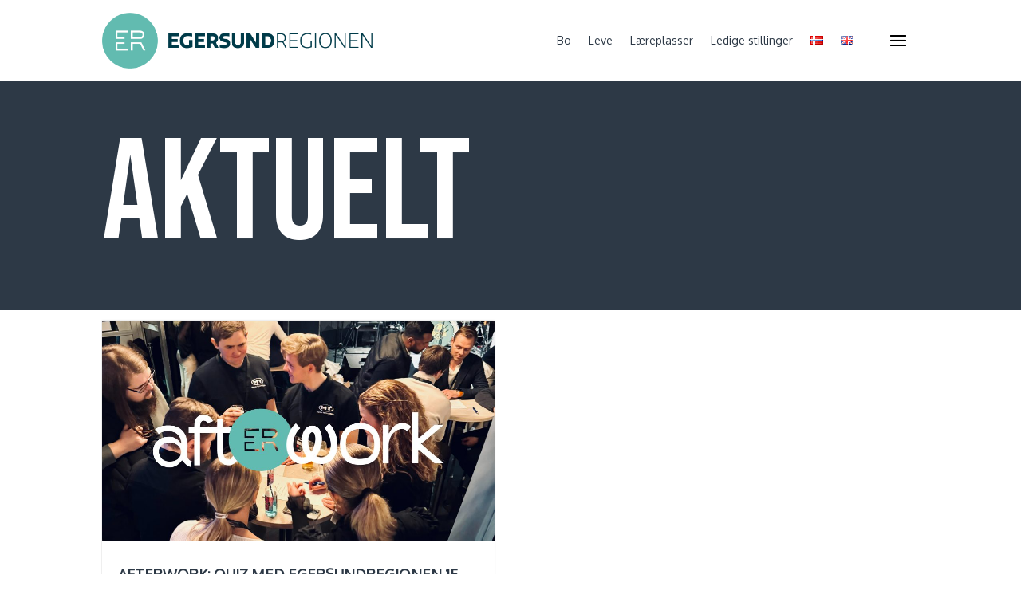

--- FILE ---
content_type: text/html; charset=UTF-8
request_url: https://egersundregionen.no/aktuelt/
body_size: 43417
content:

<!DOCTYPE html><html lang="nb-NO"><head><script data-no-optimize="1">var litespeed_docref=sessionStorage.getItem("litespeed_docref");litespeed_docref&&(Object.defineProperty(document,"referrer",{get:function(){return litespeed_docref}}),sessionStorage.removeItem("litespeed_docref"));</script> <meta charset="UTF-8" /><meta http-equiv="X-UA-Compatible" content="IE=edge"><link rel="pingback" href="https://egersundregionen.no/xmlrpc.php" /> <script type="litespeed/javascript">document.documentElement.className='js'</script> <meta name='robots' content='index, follow, max-image-preview:large, max-snippet:-1, max-video-preview:-1' /><title>Aktuelt - Egersundregionen</title><meta name="description" content="Les de nyeste artiklene fra Egersundregionen her. Vi skriver om hvordan det er å bo, jobbe og leve i Egersund, Sokndal, Lund og Bjerkreim." /><link rel="canonical" href="https://egersundregionen.no/aktuelt/" /><meta property="og:locale" content="nb_NO" /><meta property="og:type" content="article" /><meta property="og:title" content="Aktuelt - Egersundregionen" /><meta property="og:description" content="Les de nyeste artiklene fra Egersundregionen her. Vi skriver om hvordan det er å bo, jobbe og leve i Egersund, Sokndal, Lund og Bjerkreim." /><meta property="og:url" content="https://egersundregionen.no/aktuelt/" /><meta property="og:site_name" content="Egersundregionen" /><meta property="article:publisher" content="https://www.facebook.com/egersundregionen" /><meta property="article:modified_time" content="2024-05-29T11:12:35+00:00" /><meta property="og:image" content="http://egersundregionen.no/wp-content/uploads/2020/01/mail-white-82-82.png" /><meta name="twitter:card" content="summary_large_image" /><meta name="twitter:label1" content="Ansl. lesetid" /><meta name="twitter:data1" content="3 minutter" /> <script type="application/ld+json" class="yoast-schema-graph">{"@context":"https://schema.org","@graph":[{"@type":"WebPage","@id":"https://egersundregionen.no/aktuelt/","url":"https://egersundregionen.no/aktuelt/","name":"Aktuelt - Egersundregionen","isPartOf":{"@id":"https://egersundregionen.no/#website"},"primaryImageOfPage":{"@id":"https://egersundregionen.no/aktuelt/#primaryimage"},"image":{"@id":"https://egersundregionen.no/aktuelt/#primaryimage"},"thumbnailUrl":"http://egersundregionen.no/wp-content/uploads/2020/01/mail-white-82-82.png","datePublished":"2019-12-06T12:07:47+00:00","dateModified":"2024-05-29T11:12:35+00:00","description":"Les de nyeste artiklene fra Egersundregionen her. Vi skriver om hvordan det er å bo, jobbe og leve i Egersund, Sokndal, Lund og Bjerkreim.","breadcrumb":{"@id":"https://egersundregionen.no/aktuelt/#breadcrumb"},"inLanguage":"nb-NO","potentialAction":[{"@type":"ReadAction","target":["https://egersundregionen.no/aktuelt/"]}]},{"@type":"ImageObject","inLanguage":"nb-NO","@id":"https://egersundregionen.no/aktuelt/#primaryimage","url":"https://egersundregionen.no/wp-content/uploads/2020/01/mail-white-82-82.png","contentUrl":"https://egersundregionen.no/wp-content/uploads/2020/01/mail-white-82-82.png","width":82,"height":82},{"@type":"BreadcrumbList","@id":"https://egersundregionen.no/aktuelt/#breadcrumb","itemListElement":[{"@type":"ListItem","position":1,"name":"Home","item":"https://egersundregionen.no/"},{"@type":"ListItem","position":2,"name":"Aktuelt"}]},{"@type":"WebSite","@id":"https://egersundregionen.no/#website","url":"https://egersundregionen.no/","name":"Egersundregionen","description":"ER du klar?","publisher":{"@id":"https://egersundregionen.no/#organization"},"potentialAction":[{"@type":"SearchAction","target":{"@type":"EntryPoint","urlTemplate":"https://egersundregionen.no/?s={search_term_string}"},"query-input":{"@type":"PropertyValueSpecification","valueRequired":true,"valueName":"search_term_string"}}],"inLanguage":"nb-NO"},{"@type":"Organization","@id":"https://egersundregionen.no/#organization","name":"Egersundregionen","url":"https://egersundregionen.no/","logo":{"@type":"ImageObject","inLanguage":"nb-NO","@id":"https://egersundregionen.no/#/schema/logo/image/","url":"http://egersundregionen.no/wp-content/uploads/2019/12/Logo_Egersundregionen_liggende.svg","contentUrl":"http://egersundregionen.no/wp-content/uploads/2019/12/Logo_Egersundregionen_liggende.svg","width":269,"height":55,"caption":"Egersundregionen"},"image":{"@id":"https://egersundregionen.no/#/schema/logo/image/"},"sameAs":["https://www.facebook.com/egersundregionen","https://www.linkedin.com/company/egersundregionen/","https://www.instagram.com/egersund.regionen/"]}]}</script> <link rel='dns-prefetch' href='//fonts.googleapis.com' /><link rel="alternate" type="application/rss+xml" title="Egersundregionen &raquo; strøm" href="https://egersundregionen.no/feed/" /><link rel="alternate" type="application/rss+xml" title="Egersundregionen &raquo; kommentarstrøm" href="https://egersundregionen.no/comments/feed/" /><link rel="alternate" title="oEmbed (JSON)" type="application/json+oembed" href="https://egersundregionen.no/wp-json/oembed/1.0/embed?url=https%3A%2F%2Fegersundregionen.no%2Faktuelt%2F&#038;lang=nb" /><link rel="alternate" title="oEmbed (XML)" type="text/xml+oembed" href="https://egersundregionen.no/wp-json/oembed/1.0/embed?url=https%3A%2F%2Fegersundregionen.no%2Faktuelt%2F&#038;format=xml&#038;lang=nb" /><meta content="Divi Child v.3.2.1.0" name="generator"/><style id="litespeed-ccss">:root{--wp-block-synced-color:#7a00df;--wp-block-synced-color--rgb:122,0,223;--wp-bound-block-color:var(--wp-block-synced-color);--wp-editor-canvas-background:#ddd;--wp-admin-theme-color:#007cba;--wp-admin-theme-color--rgb:0,124,186;--wp-admin-theme-color-darker-10:#006ba1;--wp-admin-theme-color-darker-10--rgb:0,107,160.5;--wp-admin-theme-color-darker-20:#005a87;--wp-admin-theme-color-darker-20--rgb:0,90,135;--wp-admin-border-width-focus:2px}:root{--wp--preset--font-size--normal:16px;--wp--preset--font-size--huge:42px}html :where(img[class*=wp-image-]){height:auto;max-width:100%}:root{--wp--preset--aspect-ratio--square:1;--wp--preset--aspect-ratio--4-3:4/3;--wp--preset--aspect-ratio--3-4:3/4;--wp--preset--aspect-ratio--3-2:3/2;--wp--preset--aspect-ratio--2-3:2/3;--wp--preset--aspect-ratio--16-9:16/9;--wp--preset--aspect-ratio--9-16:9/16;--wp--preset--color--black:#000000;--wp--preset--color--cyan-bluish-gray:#abb8c3;--wp--preset--color--white:#ffffff;--wp--preset--color--pale-pink:#f78da7;--wp--preset--color--vivid-red:#cf2e2e;--wp--preset--color--luminous-vivid-orange:#ff6900;--wp--preset--color--luminous-vivid-amber:#fcb900;--wp--preset--color--light-green-cyan:#7bdcb5;--wp--preset--color--vivid-green-cyan:#00d084;--wp--preset--color--pale-cyan-blue:#8ed1fc;--wp--preset--color--vivid-cyan-blue:#0693e3;--wp--preset--color--vivid-purple:#9b51e0;--wp--preset--gradient--vivid-cyan-blue-to-vivid-purple:linear-gradient(135deg,rgb(6,147,227) 0%,rgb(155,81,224) 100%);--wp--preset--gradient--light-green-cyan-to-vivid-green-cyan:linear-gradient(135deg,rgb(122,220,180) 0%,rgb(0,208,130) 100%);--wp--preset--gradient--luminous-vivid-amber-to-luminous-vivid-orange:linear-gradient(135deg,rgb(252,185,0) 0%,rgb(255,105,0) 100%);--wp--preset--gradient--luminous-vivid-orange-to-vivid-red:linear-gradient(135deg,rgb(255,105,0) 0%,rgb(207,46,46) 100%);--wp--preset--gradient--very-light-gray-to-cyan-bluish-gray:linear-gradient(135deg,rgb(238,238,238) 0%,rgb(169,184,195) 100%);--wp--preset--gradient--cool-to-warm-spectrum:linear-gradient(135deg,rgb(74,234,220) 0%,rgb(151,120,209) 20%,rgb(207,42,186) 40%,rgb(238,44,130) 60%,rgb(251,105,98) 80%,rgb(254,248,76) 100%);--wp--preset--gradient--blush-light-purple:linear-gradient(135deg,rgb(255,206,236) 0%,rgb(152,150,240) 100%);--wp--preset--gradient--blush-bordeaux:linear-gradient(135deg,rgb(254,205,165) 0%,rgb(254,45,45) 50%,rgb(107,0,62) 100%);--wp--preset--gradient--luminous-dusk:linear-gradient(135deg,rgb(255,203,112) 0%,rgb(199,81,192) 50%,rgb(65,88,208) 100%);--wp--preset--gradient--pale-ocean:linear-gradient(135deg,rgb(255,245,203) 0%,rgb(182,227,212) 50%,rgb(51,167,181) 100%);--wp--preset--gradient--electric-grass:linear-gradient(135deg,rgb(202,248,128) 0%,rgb(113,206,126) 100%);--wp--preset--gradient--midnight:linear-gradient(135deg,rgb(2,3,129) 0%,rgb(40,116,252) 100%);--wp--preset--font-size--small:13px;--wp--preset--font-size--medium:20px;--wp--preset--font-size--large:36px;--wp--preset--font-size--x-large:42px;--wp--preset--spacing--20:0.44rem;--wp--preset--spacing--30:0.67rem;--wp--preset--spacing--40:1rem;--wp--preset--spacing--50:1.5rem;--wp--preset--spacing--60:2.25rem;--wp--preset--spacing--70:3.38rem;--wp--preset--spacing--80:5.06rem;--wp--preset--shadow--natural:6px 6px 9px rgba(0, 0, 0, 0.2);--wp--preset--shadow--deep:12px 12px 50px rgba(0, 0, 0, 0.4);--wp--preset--shadow--sharp:6px 6px 0px rgba(0, 0, 0, 0.2);--wp--preset--shadow--outlined:6px 6px 0px -3px rgb(255, 255, 255), 6px 6px rgb(0, 0, 0);--wp--preset--shadow--crisp:6px 6px 0px rgb(0, 0, 0)}:root{--wp--style--global--content-size:823px;--wp--style--global--wide-size:1080px}:where(body){margin:0}body{padding-top:0;padding-right:0;padding-bottom:0;padding-left:0}#jobs_listing{//background-color:#ccc}#jobs_listing_nav{padding:10px;background-color:#eee;margin-bottom:8px}#jobs_listing_nav a,#jobs_listing_nav form{padding:10px 5px;display:inline-block}#jobs_listing a,#jobs_listing_nav a{color:#333}#jobs_listing_nav #navPartners{margin-left:20px;padding:5px 15px;background-color:#fafafa;border:1px solid #eaeaea;border-radius:4px}#jobs_listing_nav #navDate{margin-left:20px;padding:5px 15px;background-color:#fafafa;border:1px solid #eaeaea;border-radius:4px}#jobs_listing ul.jobs_list{width:100%;list-style:none;padding:0;margin:0;display:flex;flex-direction:row;flex-wrap:wrap;justify-content:flex-start}#jobs_listing ul.jobs_list li.jobs_item .jobs-list-content h3{font-size:1.2em;font-weight:700}#jobs_listing ul.jobs_list li.jobs_item{margin:0;padding:8px 8px 12px 8px;background-color:#eee;width:33.33%;min-width:250px;max-width:100%;flex-grow:1;flex-shrink:1;flex-basis:auto;border:2px solid #fff}@media (min-width:980px){#jobs_listing ul.jobs_list li.jobs_item{flex-grow:0}}.job_container{position:relative;display:block;width:100%}.jobs-list-logo-holder{display:block;position:relative;background-color:#fff;text-align:center;height:90px;padding:10px;margin-bottom:10px}.jobs-list-logo-holder a{display:block;width:100%;height:100%;vertical-align:middle;line-height:90px}#jobs_listing ul.jobs_list li.jobs_item .jobs-list-logo-holder a{display:flex;align-items:center;justify-content:center}.jobs-list-logo-holder a img.jobs-list-logo{max-height:85%;max-width:70%;width:auto;height:auto;position:absolute;top:0;bottom:0;left:0;right:0;margin:auto}.jobs-list-content{display:block;float:none;margin:0 auto;width:95%}.jobs-list-content h3{margin:0}.et_pb_text_align_left{text-align:left}.et_pb_text_align_right{text-align:right}.gdpr_lightbox-hide{display:none}#moove_gdpr_cookie_info_bar .moove-gdpr-cookie-notice button.change-settings-button{padding:0;display:inline-block;border:none;box-shadow:none;background-color:#fff0;color:inherit;text-decoration:underline;font-size:inherit;text-transform:inherit;font-weight:inherit;letter-spacing:inherit;line-height:inherit}#moove_gdpr_cookie_info_bar .gdpr-fbo-0{-ms-flex-order:1;order:1}#moove_gdpr_cookie_info_bar .gdpr-fbo-1{-ms-flex-order:2;order:2}.gdpr-sr-only{position:absolute;width:1px;height:1px;padding:0;margin:-1px;overflow:hidden;clip:rect(0,0,0,0);white-space:nowrap;border:0}#moove_gdpr_cookie_modal .moove-gdpr-modal-content.moove_gdpr_modal_theme_v2 .moove-gdpr-modal-footer-content{-ms-flex-pack:justify;justify-content:space-between}#moove_gdpr_cookie_modal .moove-gdpr-modal-content.moove_gdpr_modal_theme_v2 .moove-gdpr-modal-footer-content .moove-gdpr-button-holder{margin:0-4px;max-width:calc(100% + 8px);width:auto}#moove_gdpr_cookie_modal .moove-gdpr-modal-content.moove_gdpr_modal_theme_v2 .moove-gdpr-modal-footer-content .moove-gdpr-button-holder button.mgbutton{margin:2px}@media (min-width:768px){#moove_gdpr_cookie_modal .moove-gdpr-modal-content.moove_gdpr_modal_theme_v2 .moove-gdpr-modal-footer-content .moove-gdpr-button-holder button.mgbutton{margin:2px 4px}}#moove_gdpr_cookie_info_bar{content-visibility:auto}#moove_gdpr_cookie_info_bar .moove-gdpr-button-holder{display:-ms-flexbox;display:flex;-ms-flex-align:center;align-items:center}#moove_gdpr_cookie_modal .cookie-switch .cookie-slider{overflow:visible;box-shadow:1px 1px #fff0}#moove_gdpr_cookie_modal{margin:0 auto;margin-top:0;min-height:60vh;font-family:Nunito,sans-serif;content-visibility:hidden}#moove_gdpr_cookie_modal span.tab-title{display:block}#moove_gdpr_cookie_modal button{letter-spacing:0;outline:none}#moove_gdpr_cookie_modal *{-webkit-font-smoothing:antialiased;-moz-osx-font-smoothing:grayscale;font-family:inherit}#moove_gdpr_cookie_modal .cookie-switch{position:relative;display:inline-block;width:50px;height:30px;padding:0}#moove_gdpr_cookie_modal .cookie-switch input{display:none}#moove_gdpr_cookie_modal .cookie-switch .cookie-slider{position:absolute;top:0;left:0;right:0;bottom:0;background-color:red;margin:0;padding:0}#moove_gdpr_cookie_modal .cookie-switch .cookie-slider:before{position:absolute;content:"";height:26px;width:26px;left:1px;bottom:1px;border:1px solid #f2f2f2;border-radius:50%;background-color:#fff;box-shadow:0 5px 15px 0 rgb(0 0 0/.25);display:block;box-sizing:content-box}#moove_gdpr_cookie_modal .cookie-switch .cookie-slider:after{content:attr(data-text-disabled);position:absolute;top:0;left:60px;font-weight:700;font-size:16px;line-height:30px;color:red;display:block;white-space:nowrap}#moove_gdpr_cookie_modal .cookie-switch .cookie-slider.cookie-round{border-radius:34px}#moove_gdpr_cookie_modal .cookie-switch .cookie-slider.cookie-round:before{border-radius:50%}#moove_gdpr_cookie_modal .cookie-switch .cookie-slider.gdpr-sr:after{display:none}#moove_gdpr_cookie_modal .cookie-switch .gdpr-sr-enable{display:none;color:#2e9935}#moove_gdpr_cookie_modal .cookie-switch .gdpr-sr-disable{display:block;color:red}#moove_gdpr_cookie_modal .cookie-switch .gdpr-sr-label{position:absolute;top:0;left:60px;font-weight:700;font-size:16px;line-height:30px;color:red;display:block;white-space:nowrap}#moove_gdpr_cookie_modal .cookie-switch input:checked+.cookie-slider{background-color:#2e9935}#moove_gdpr_cookie_modal .cookie-switch input:checked+.cookie-slider:after{content:attr(data-text-enable);color:#2e9935;white-space:nowrap}#moove_gdpr_cookie_modal .cookie-switch input:checked+.cookie-slider .gdpr-sr-enable{display:block}#moove_gdpr_cookie_modal .cookie-switch input:checked+.cookie-slider .gdpr-sr-disable{display:none}#moove_gdpr_cookie_modal .cookie-switch input:checked+.cookie-slider:before{transform:translateX(20px)}#moove_gdpr_cookie_modal a,#moove_gdpr_cookie_modal button{outline:none;box-shadow:none;text-shadow:none}#moove_gdpr_cookie_modal .moove-gdpr-modal-content{color:#000;background-color:#fff;width:900px;width:80vw;max-width:1170px;min-height:600px;border-radius:10px;position:relative;margin:0 auto}#moove_gdpr_cookie_modal .moove-gdpr-modal-content .gdpr-cc-form-fieldset{background-color:#fff0}#moove_gdpr_cookie_modal .moove-gdpr-modal-content.logo-position-left .moove-gdpr-company-logo-holder{text-align:left}#moove_gdpr_cookie_modal .moove-gdpr-modal-content.moove_gdpr_modal_theme_v2{min-height:auto}#moove_gdpr_cookie_modal .moove-gdpr-modal-content.moove_gdpr_modal_theme_v2 .moove-gdpr-modal-left-content{display:none}#moove_gdpr_cookie_modal .moove-gdpr-modal-content.moove_gdpr_modal_theme_v2 .moove-gdpr-modal-right-content{width:100%;border-top-left-radius:5px;border-bottom-left-radius:5px;position:relative;float:none;padding-bottom:135px}#moove_gdpr_cookie_modal .moove-gdpr-modal-content.moove_gdpr_modal_theme_v2 .main-modal-content{max-height:50vh;overflow:hidden;overflow-y:auto;padding-bottom:0;height:100%}#moove_gdpr_cookie_modal .moove-gdpr-modal-content.moove_gdpr_modal_theme_v2 .moove-gdpr-branding-cnt{padding-right:30px;white-space:nowrap}#moove_gdpr_cookie_modal .moove-gdpr-modal-content.moove_gdpr_modal_theme_v2 .moove-gdpr-tab-main{display:block;position:relative}#moove_gdpr_cookie_modal .moove-gdpr-modal-content.moove_gdpr_modal_theme_v2 .moove-gdpr-tab-main .moove-gdpr-tab-main-content{position:relative;overflow:hidden;padding-right:190px;padding-bottom:10px}#moove_gdpr_cookie_modal .moove-gdpr-modal-content.moove_gdpr_modal_theme_v2 .moove-gdpr-tab-main .moove-gdpr-status-bar{position:absolute;top:0;right:0;width:190px;text-align:right}#moove_gdpr_cookie_modal .moove-gdpr-modal-content.moove_gdpr_modal_theme_v2 .moove-gdpr-tab-main .moove-gdpr-status-bar span.cookie-slider{position:relative;width:50px;height:30px;display:block}#moove_gdpr_cookie_modal .moove-gdpr-modal-content.moove_gdpr_modal_theme_v2 .moove-gdpr-tab-main .moove-gdpr-status-bar span.cookie-slider .gdpr-sr-label,#moove_gdpr_cookie_modal .moove-gdpr-modal-content.moove_gdpr_modal_theme_v2 .moove-gdpr-tab-main .moove-gdpr-status-bar span.cookie-slider:after{text-align:right;left:auto;right:60px}#moove_gdpr_cookie_modal .moove-gdpr-modal-content.moove_gdpr_modal_theme_v2 .moove-gdpr-tab-main span.tab-title{font-weight:700;font-size:20px;margin-bottom:15px;padding-right:190px}#moove_gdpr_cookie_modal .moove-gdpr-modal-content.moove_gdpr_modal_theme_v2 .moove-gdpr-modal-title{display:-ms-flexbox;display:flex;width:100%;-ms-flex-align:center;align-items:center;height:75px;position:relative;margin-bottom:20px;padding-right:180px}#moove_gdpr_cookie_modal .moove-gdpr-modal-content.moove_gdpr_modal_theme_v2 .moove-gdpr-modal-title .moove-gdpr-company-logo-holder{max-width:180px;margin:0;float:right;position:absolute;top:0;right:0;width:100%;text-align:right;display:-ms-flexbox;display:flex;-ms-flex-align:center;align-items:center;-ms-flex-pack:end;justify-content:flex-end;height:100%}#moove_gdpr_cookie_modal .moove-gdpr-modal-content.moove_gdpr_modal_theme_v2 .moove-gdpr-modal-title .moove-gdpr-company-logo-holder img{max-width:100%;text-align:center}#moove_gdpr_cookie_modal .moove-gdpr-modal-content.moove_gdpr_modal_theme_v2 .moove-gdpr-modal-title .tab-title{width:100%;font-weight:700;font-size:28px;line-height:1.1}#moove_gdpr_cookie_modal .moove-gdpr-modal-content .moove-gdpr-modal-close{position:absolute;text-decoration:none;top:-30px;right:-30px;display:block;width:60px;height:60px;line-height:60px;text-align:center;border-radius:50%;background:#fff0;padding:0;z-index:99;margin:0;outline:none;box-shadow:none;border:none}#moove_gdpr_cookie_modal .moove-gdpr-modal-content .moove-gdpr-modal-close span.gdpr-icon{display:block;width:60px;height:60px;line-height:60px;font-size:48px;background-color:#0c4da2;border:1px solid #0c4da2;color:#fff;border-radius:50%}#moove_gdpr_cookie_modal .moove-gdpr-modal-content .moove-gdpr-company-logo-holder{padding:0;margin-bottom:25px}#moove_gdpr_cookie_modal .moove-gdpr-modal-content .moove-gdpr-company-logo-holder img{max-height:75px;max-width:70%;width:auto;display:inline-block}#moove_gdpr_cookie_modal .moove-gdpr-modal-content .moove-gdpr-tab-main span.tab-title{font-weight:700;font-size:28px;line-height:1.2;margin:0;padding:0;color:#000;margin-bottom:25px}#moove_gdpr_cookie_modal .moove-gdpr-modal-content .moove-gdpr-tab-main .moove-gdpr-tab-main-content{display:-ms-flexbox;display:flex;-ms-flex-flow:column;flex-flow:column;max-height:calc(100% - 155px);overflow-y:auto;padding-right:20px;padding-bottom:15px}#moove_gdpr_cookie_modal .moove-gdpr-modal-content .moove-gdpr-tab-main .moove-gdpr-tab-main-content a,#moove_gdpr_cookie_modal .moove-gdpr-modal-content .moove-gdpr-tab-main .moove-gdpr-tab-main-content p{font-weight:400;font-size:16px;line-height:1.4;margin-bottom:18px;margin-top:0;padding:0;color:#000}#moove_gdpr_cookie_modal .moove-gdpr-modal-content .moove-gdpr-tab-main .moove-gdpr-tab-main-content a{color:#000;text-decoration:underline}#moove_gdpr_cookie_modal .moove-gdpr-modal-content .moove-gdpr-tab-main .moove-gdpr-status-bar{padding:5px;margin-right:10px;margin-bottom:15px}#moove_gdpr_cookie_modal .moove-gdpr-modal-content .moove-gdpr-tab-main .moove-gdpr-status-bar.gdpr-checkbox-disabled{opacity:.6}#moove_gdpr_cookie_modal .moove-gdpr-modal-content .moove-gdpr-tab-main .moove-gdpr-status-bar.gdpr-checkbox-disabled .cookie-switch input:checked+.cookie-slider{background-color:#474747}#moove_gdpr_cookie_modal .moove-gdpr-modal-content .moove-gdpr-tab-main .moove-gdpr-status-bar.gdpr-checkbox-disabled .cookie-switch input:checked+.cookie-slider:after{color:#474747}#moove_gdpr_cookie_modal .moove-gdpr-modal-content .moove-gdpr-tab-main .moove-gdpr-status-bar .gdpr-cc-form-wrap,#moove_gdpr_cookie_modal .moove-gdpr-modal-content .moove-gdpr-tab-main .moove-gdpr-status-bar .gdpr-cc-form-wrap .gdpr-cc-form-fieldset{border:none;padding:0;margin:0;box-shadow:none}#moove_gdpr_cookie_modal .moove-gdpr-modal-content .moove-gdpr-modal-footer-content{display:-ms-flexbox;display:flex;-ms-flex-align:center;align-items:center;height:130px;position:absolute;left:0;bottom:0;width:100%;background-color:#f1f1f1;z-index:15;border-radius:5px}#moove_gdpr_cookie_modal .moove-gdpr-modal-content .moove-gdpr-modal-footer-content:before{content:"";position:absolute;bottom:130px;left:60px;right:60px;height:1px;display:block;background-color:#c9c8c8}#moove_gdpr_cookie_modal .moove-gdpr-modal-content .moove-gdpr-modal-footer-content .moove-gdpr-button-holder{width:calc(100% + 16px);display:-ms-flexbox;display:flex;padding:0 60px;-ms-flex-pack:justify;justify-content:space-between;margin:0-2px;-ms-flex-wrap:wrap;flex-wrap:wrap}#moove_gdpr_cookie_modal .moove-gdpr-modal-content .moove-gdpr-modal-footer-content .moove-gdpr-button-holder button.mgbutton{margin:8px;text-decoration:none;border-radius:150px;color:#fff;padding:15px 10px;border:1px solid #fff0;min-width:160px;text-align:center;text-transform:none;letter-spacing:0;font-weight:700;font-size:14px;line-height:20px}#moove_gdpr_cookie_modal .moove-gdpr-modal-content .moove-gdpr-modal-footer-content .moove-gdpr-button-holder button.mgbutton.moove-gdpr-modal-save-settings{color:#fff;display:none}#moove_gdpr_cookie_modal .moove-gdpr-modal-content .moove-gdpr-modal-left-content{width:40%;display:inline-block;float:left;padding:40px 60px;position:absolute;height:100%;top:0;box-shadow:0 0 30px 0 rgb(35 35 35/.1);background:#fff;z-index:10;left:0;border-top-left-radius:5px;border-bottom-left-radius:5px}#moove_gdpr_cookie_modal .moove-gdpr-modal-content .moove-gdpr-modal-left-content #moove-gdpr-menu{padding:0;list-style:none;margin:0;z-index:12}#moove_gdpr_cookie_modal .moove-gdpr-modal-content .moove-gdpr-modal-left-content #moove-gdpr-menu li{margin:0;padding:0;list-style:none;margin-bottom:7px}#moove_gdpr_cookie_modal .moove-gdpr-modal-content .moove-gdpr-modal-left-content #moove-gdpr-menu li.menu-item-selected button{background-color:#fff;border-color:#f1f1f1;color:#000}#moove_gdpr_cookie_modal .moove-gdpr-modal-content .moove-gdpr-modal-left-content #moove-gdpr-menu li button{display:-ms-flexbox;display:flex;-ms-flex-align:center;align-items:center;font-weight:800;font-size:14px;text-decoration:none;text-transform:uppercase;background-color:#f1f1f1;border:1px solid #f1f1f1;line-height:1.1;padding:13px 20px;color:#0c4da2;width:100%;border-radius:5px;text-align:left;white-space:normal}#moove_gdpr_cookie_modal .moove-gdpr-modal-content .moove-gdpr-modal-left-content #moove-gdpr-menu li button span.gdpr-nav-tab-title{display:-ms-inline-flexbox;display:inline-flex;-ms-flex-align:center;align-items:center;width:calc(100% - 40px)}#moove_gdpr_cookie_modal .moove-gdpr-modal-content .moove-gdpr-modal-right-content{width:60%;display:inline-block;float:right;padding:40px 60px;position:absolute;top:0;height:auto;right:0;background-color:#f1f1f1;border-top-right-radius:5px;border-bottom-right-radius:5px}#moove_gdpr_cookie_modal .moove-gdpr-modal-content .moove-gdpr-tab-main .moove-gdpr-status-bar:after,.moove-clearfix:after{content:"";display:table;clear:both}#moove_gdpr_cookie_info_bar{position:fixed;bottom:0;left:0;width:100%;min-height:60px;max-height:400px;color:#fff;z-index:9900;background-color:#202020;border-top:1px solid #fff;font-family:Nunito,sans-serif}#moove_gdpr_cookie_info_bar *{font-family:inherit;-webkit-font-smoothing:antialiased;-moz-osx-font-smoothing:grayscale}#moove_gdpr_cookie_info_bar.moove-gdpr-info-bar-hidden{bottom:-400px}#moove_gdpr_cookie_info_bar.moove-gdpr-align-center{text-align:center}#moove_gdpr_cookie_info_bar.moove-gdpr-light-scheme{background-color:#fff;border-top:1px solid #202020}#moove_gdpr_cookie_info_bar.moove-gdpr-light-scheme .moove-gdpr-info-bar-container .moove-gdpr-info-bar-content p,#moove_gdpr_cookie_info_bar.moove-gdpr-light-scheme p{color:#202020}#moove_gdpr_cookie_info_bar.moove-gdpr-light-scheme .moove-gdpr-info-bar-container .moove-gdpr-info-bar-content button{text-decoration:underline;outline:none}#moove_gdpr_cookie_info_bar .moove-gdpr-info-bar-container{padding:10px 40px;position:static;display:inline-block}#moove_gdpr_cookie_info_bar .moove-gdpr-info-bar-container .moove-gdpr-info-bar-content{padding-left:30px;padding-right:30px;text-align:left;display:-ms-flexbox;display:flex;-ms-flex-align:center;align-items:center;width:100%}#moove_gdpr_cookie_info_bar .moove-gdpr-info-bar-container .moove-gdpr-info-bar-content p{margin:0;font-size:14px;line-height:18px;font-weight:700;padding-bottom:0;color:#fff}#moove_gdpr_cookie_info_bar .moove-gdpr-info-bar-container .moove-gdpr-info-bar-content button.mgbutton{font-size:14px;line-height:20px;color:#fff;font-weight:700;text-decoration:none;border-radius:150px;padding:8px 30px;border:none;display:inline-block;margin:3px 4px;white-space:nowrap;text-transform:none;letter-spacing:0}#moove_gdpr_cookie_info_bar .moove-gdpr-info-bar-container .moove-gdpr-info-bar-content .moove-gdpr-button-holder{padding-left:15px;padding-left:3vw}#moove_gdpr_cookie_modal .moove-gdpr-modal-content.moove_gdpr_modal_theme_v2 .moove-gdpr-branding-cnt{padding-right:60px}#moove_gdpr_cookie_modal .moove-gdpr-modal-content.moove_gdpr_modal_theme_v2 .moove-gdpr-modal-footer-content .moove-gdpr-button-holder{-ms-flex-pack:start;justify-content:flex-start}#moove_gdpr_cookie_info_bar *{box-sizing:border-box}@media (max-width:767px){.gdpr-icon.moovegdpr-arrow-close:after,.gdpr-icon.moovegdpr-arrow-close:before{height:14px;top:calc(50% - 7px)}#moove_gdpr_cookie_info_bar .moove-gdpr-button-holder{-ms-flex-wrap:wrap;flex-wrap:wrap}#moove_gdpr_cookie_modal .moove-gdpr-modal-content{width:calc(100vw - 50px)}#moove_gdpr_cookie_modal .cookie-switch{width:40px;height:24px}#moove_gdpr_cookie_modal .cookie-switch .cookie-slider:before{height:20px;width:20px}#moove_gdpr_cookie_modal .cookie-switch input:checked+.cookie-slider:before{transform:translateX(16px)}#moove_gdpr_cookie_modal .moove-gdpr-modal-content.moove_gdpr_modal_theme_v2 .moove-gdpr-modal-title{padding-right:0;height:auto;margin-bottom:10px}#moove_gdpr_cookie_modal .moove-gdpr-modal-content.moove_gdpr_modal_theme_v2 .moove-gdpr-modal-title .tab-title{font-weight:700;font-size:22px}#moove_gdpr_cookie_modal .moove-gdpr-modal-content.moove_gdpr_modal_theme_v2 .moove-gdpr-modal-title .moove-gdpr-company-logo-holder{display:none}#moove_gdpr_cookie_modal .moove-gdpr-modal-content.moove_gdpr_modal_theme_v2 .moove-gdpr-modal-right-content{height:80vh}#moove_gdpr_cookie_modal .moove-gdpr-modal-content.moove_gdpr_modal_theme_v2 .moove-gdpr-modal-right-content .main-modal-content{max-height:calc(80vh - 155px)}#moove_gdpr_cookie_modal .moove-gdpr-modal-content.moove_gdpr_modal_theme_v2 .moove-gdpr-modal-footer-content .moove-gdpr-button-holder button.mgbutton{margin-right:2px;margin-bottom:2px}#moove_gdpr_cookie_modal .moove-gdpr-modal-content.moove_gdpr_modal_theme_v2 .moove-gdpr-branding-cnt{position:relative;padding-right:10px;max-width:50%;width:auto}#moove_gdpr_cookie_modal .moove-gdpr-modal-content.moove_gdpr_modal_theme_v2 .moove-gdpr-tab-main .moove-gdpr-tab-main-content{padding-right:0}#moove_gdpr_cookie_modal .moove-gdpr-modal-content.moove_gdpr_modal_theme_v2 .moove-gdpr-tab-main .moove-gdpr-tab-main-content p{margin-bottom:15px}#moove_gdpr_cookie_modal .moove-gdpr-modal-content.moove_gdpr_modal_theme_v2 .moove-gdpr-tab-main .moove-gdpr-tab-main-content .moove-gdpr-status-bar{position:relative;left:0;right:auto;width:100%}#moove_gdpr_cookie_modal .moove-gdpr-modal-content.moove_gdpr_modal_theme_v2 .moove-gdpr-tab-main .moove-gdpr-tab-main-content .moove-gdpr-status-bar .gdpr-cc-form-wrap{text-align:left;margin-bottom:15px}#moove_gdpr_cookie_modal .moove-gdpr-modal-content.moove_gdpr_modal_theme_v2 .moove-gdpr-tab-main .moove-gdpr-tab-main-content .moove-gdpr-status-bar .gdpr-cc-form-wrap span.cookie-slider{width:40px;height:24px}#moove_gdpr_cookie_modal .moove-gdpr-modal-content.moove_gdpr_modal_theme_v2 .moove-gdpr-tab-main .moove-gdpr-tab-main-content .moove-gdpr-status-bar .gdpr-cc-form-wrap span.cookie-slider:after{left:45px;right:0;text-align:left;top:-3px}#moove_gdpr_cookie_modal .moove-gdpr-modal-content.moove_gdpr_modal_theme_v2 .moove-gdpr-tab-main .moove-gdpr-tab-main-content .moove-gdpr-status-bar .gdpr-cc-form-wrap span.cookie-slider .gdpr-sr-label{left:45px;right:0;text-align:left}#moove_gdpr_cookie_modal .moove-gdpr-modal-content.moove_gdpr_modal_theme_v2 .moove-gdpr-tab-main span.tab-title{padding-right:0;font-weight:700;font-size:16px;margin-bottom:10px}#moove_gdpr_cookie_modal .moove-gdpr-modal-content{max-height:500px;max-height:90vh;min-height:auto}#moove_gdpr_cookie_modal .moove-gdpr-modal-content .cookie-switch .cookie-slider:after,#moove_gdpr_cookie_modal .moove-gdpr-modal-content .cookie-switch .gdpr-sr-label{font-weight:800;font-size:12px;line-height:30px;min-width:130px}#moove_gdpr_cookie_modal .moove-gdpr-modal-content .cookie-switch .gdpr-sr-label{line-height:1.8}#moove_gdpr_cookie_modal .moove-gdpr-modal-content .moove-gdpr-modal-close{position:absolute;top:-15px;right:-15px;display:block;width:30px;height:30px;line-height:30px;text-decoration:none}#moove_gdpr_cookie_modal .moove-gdpr-modal-content .moove-gdpr-modal-close span.gdpr-icon{width:30px;height:30px;line-height:30px;font-size:30px}#moove_gdpr_cookie_modal .moove-gdpr-modal-content .moove-gdpr-company-logo-holder{margin-bottom:15px}#moove_gdpr_cookie_modal .moove-gdpr-modal-content .moove-gdpr-modal-left-content{padding:10px;padding-top:30px;position:relative;top:0;left:0;text-align:center;min-height:140px;border-radius:0;border-top-left-radius:5px;border-top-right-radius:5px}#moove_gdpr_cookie_modal .moove-gdpr-modal-content .moove-gdpr-modal-left-content #moove-gdpr-menu{display:-ms-flexbox;display:flex;margin:0-3px;-ms-flex-wrap:wrap;flex-wrap:wrap}#moove_gdpr_cookie_modal .moove-gdpr-modal-content .moove-gdpr-modal-left-content #moove-gdpr-menu li{list-style:none;margin-bottom:20px;display:-ms-inline-flexbox;display:inline-flex;margin:3px;-ms-flex:1;flex:1}#moove_gdpr_cookie_modal .moove-gdpr-modal-content .moove-gdpr-modal-left-content #moove-gdpr-menu li button{padding:5px}#moove_gdpr_cookie_modal .moove-gdpr-modal-content .moove-gdpr-modal-left-content #moove-gdpr-menu li button span.gdpr-nav-tab-title{font-size:8px;line-height:1.2}#moove_gdpr_cookie_modal .moove-gdpr-modal-content .moove-gdpr-modal-right-content{width:100%;position:relative;padding:15px 10px;border-radius:0;border-bottom-left-radius:5px;border-bottom-right-radius:5px}#moove_gdpr_cookie_modal .moove-gdpr-modal-content.moove_gdpr_modal_theme_v2{max-height:100%}#moove_gdpr_cookie_modal .moove-gdpr-modal-content .moove-gdpr-tab-main span.tab-title{font-weight:700;font-size:16px}#moove_gdpr_cookie_modal .moove-gdpr-modal-content .moove-gdpr-tab-main .moove-gdpr-status-bar{padding:0}#moove_gdpr_cookie_modal .moove-gdpr-modal-content .moove-gdpr-tab-main .moove-gdpr-tab-main-content{padding:0;position:relative;overflow:auto;max-height:calc(100% - 110px)}#moove_gdpr_cookie_modal .moove-gdpr-modal-content .moove-gdpr-tab-main .moove-gdpr-tab-main-content a,#moove_gdpr_cookie_modal .moove-gdpr-modal-content .moove-gdpr-tab-main .moove-gdpr-tab-main-content p{font-weight:400;font-size:14px;line-height:1.3}#moove_gdpr_cookie_modal .moove-gdpr-modal-content .moove-gdpr-modal-footer-content{height:70px}#moove_gdpr_cookie_modal .moove-gdpr-modal-content .moove-gdpr-modal-footer-content:before{left:10px;right:10px;bottom:70px}#moove_gdpr_cookie_modal .moove-gdpr-modal-content .moove-gdpr-modal-footer-content .moove-gdpr-button-holder{padding:0 10px}#moove_gdpr_cookie_modal .moove-gdpr-modal-content .moove-gdpr-modal-footer-content .moove-gdpr-button-holder button.mgbutton{margin:0;background-color:#fff;text-decoration:none;border-radius:150px;font-weight:700;font-size:12px;line-height:18px;padding:5px;border:1px solid #fff;color:#fff;min-width:110px;text-align:center;text-transform:none}#moove_gdpr_cookie_modal .moove-gdpr-modal-content .moove-gdpr-modal-left-content{width:100%}#moove_gdpr_cookie_modal .moove-gdpr-modal-content .moove-gdpr-company-logo-holder img{max-height:40px}#moove_gdpr_cookie_modal .moove-gdpr-modal-content .moove-gdpr-company-logo-holder{text-align:center}#moove_gdpr_cookie_info_bar .moove-gdpr-info-bar-container{padding:15px}#moove_gdpr_cookie_info_bar .moove-gdpr-info-bar-container .moove-gdpr-info-bar-content{padding-left:0;padding-right:0;display:block;min-height:auto}#moove_gdpr_cookie_info_bar .moove-gdpr-info-bar-container .moove-gdpr-info-bar-content .moove-gdpr-cookie-notice{padding-left:4px;margin-bottom:10px}#moove_gdpr_cookie_info_bar .moove-gdpr-info-bar-container .moove-gdpr-info-bar-content .moove-gdpr-button-holder{padding-left:0}#moove_gdpr_cookie_info_bar .moove-gdpr-info-bar-container .moove-gdpr-info-bar-content button.mgbutton{font-size:12px;font-weight:700;padding:5px 20px}}@media (min-width:768px) and (max-width:999px){#moove_gdpr_cookie_modal .moove-gdpr-modal-content .moove-gdpr-modal-right-content{padding:30px 20px}#moove_gdpr_cookie_modal .moove-gdpr-modal-content .moove-gdpr-modal-footer-content{height:120px}#moove_gdpr_cookie_modal .moove-gdpr-modal-content .moove-gdpr-modal-footer-content .moove-gdpr-button-holder{padding:0 20px}#moove_gdpr_cookie_modal .moove-gdpr-modal-content .moove-gdpr-modal-footer-content:before{bottom:120px;left:20px;right:20px}#moove_gdpr_cookie_modal .moove-gdpr-modal-content.moove_gdpr_modal_theme_v2 .moove-gdpr-branding-cnt{padding-right:30px}#moove_gdpr_cookie_modal .moove-gdpr-modal-content .moove-gdpr-modal-left-content{padding:30px 20px}#moove_gdpr_cookie_modal .moove-gdpr-modal-content{min-height:620px;transform:scale(.75)}#moove_gdpr_cookie_info_bar .moove-gdpr-info-bar-container .moove-gdpr-info-bar-content p{font-size:13px}#moove_gdpr_cookie_modal .moove-gdpr-modal-content .moove-gdpr-modal-left-content #moove-gdpr-menu li button{padding:10px 15px;font-weight:700;font-size:12px}#moove_gdpr_cookie_info_bar .moove-gdpr-info-bar-container .moove-gdpr-info-bar-content{padding-left:20px;padding-right:20px}#moove_gdpr_cookie_modal .moove-gdpr-modal-content .moove-gdpr-tab-main span.tab-title{font-weight:700;font-size:24px}#moove_gdpr_cookie_info_bar .moove-gdpr-info-bar-container{padding:10px 20px}#moove_gdpr_cookie_modal .moove-gdpr-modal-content .moove-gdpr-modal-footer-content .moove-gdpr-button-holder button.mgbutton{min-width:auto;padding:7px 15px;font-size:13px;margin:4px 8px}#moove_gdpr_cookie_modal .moove-gdpr-modal-content.moove_gdpr_modal_theme_v2 .moove-gdpr-modal-footer-content .moove-gdpr-button-holder button.mgbutton{padding:8px 15px}}@media (min-width:1000px) and (max-width:1300px){#moove_gdpr_cookie_modal .moove-gdpr-modal-content .moove-gdpr-modal-right-content{padding:40px 30px}#moove_gdpr_cookie_modal .moove-gdpr-modal-content .moove-gdpr-modal-footer-content{height:120px}#moove_gdpr_cookie_modal .moove-gdpr-modal-content .moove-gdpr-modal-footer-content .moove-gdpr-button-holder{padding:0 30px}#moove_gdpr_cookie_modal .moove-gdpr-modal-content .moove-gdpr-modal-footer-content:before{bottom:120px;left:30px;right:30px}#moove_gdpr_cookie_modal .moove-gdpr-modal-content.moove_gdpr_modal_theme_v2 .moove-gdpr-branding-cnt{padding-right:30px}#moove_gdpr_cookie_modal .moove-gdpr-modal-content .moove-gdpr-modal-left-content{padding:30px}#moove_gdpr_cookie_modal .moove-gdpr-modal-content{min-width:700px}#moove_gdpr_cookie_modal .moove-gdpr-modal-content .moove-gdpr-modal-footer-content .moove-gdpr-button-holder button.mgbutton{min-width:auto;padding:10px 30px;margin-left:8px;margin-right:8px}}@media (min-width:768px) and (max-height:700px){#moove_gdpr_cookie_modal .moove-gdpr-modal-content{min-height:600px;transform:scale(.7)}}@media (-ms-high-contrast:none),screen and (-ms-high-contrast:active){#moove_gdpr_cookie_info_bar .moove-gdpr-info-bar-container .moove-gdpr-info-bar-content{display:block;max-width:100%;text-align:center}#moove_gdpr_cookie_info_bar .moove-gdpr-info-bar-container .moove-gdpr-info-bar-content .moove-gdpr-button-holder{margin-top:10px}#moove_gdpr_cookie_modal .moove-gdpr-modal-content .moove-gdpr-tab-main .moove-gdpr-tab-main-content{display:block;max-width:100%}#moove_gdpr_cookie_modal .moove-gdpr-modal-content .moove-gdpr-modal-left-content #moove-gdpr-menu li button span{display:block}}@media (-ms-high-contrast:active),(-ms-high-contrast:none){#moove_gdpr_cookie_info_bar .moove-gdpr-info-bar-container .moove-gdpr-info-bar-content{display:block;max-width:100%;text-align:center}#moove_gdpr_cookie_info_bar .moove-gdpr-info-bar-container .moove-gdpr-info-bar-content .moove-gdpr-button-holder{margin-top:10px}#moove_gdpr_cookie_modal .moove-gdpr-modal-content .moove-gdpr-tab-main .moove-gdpr-tab-main-content{display:block;max-width:100%}#moove_gdpr_cookie_modal .moove-gdpr-modal-content .moove-gdpr-modal-left-content #moove-gdpr-menu li button span{display:block}}.gdpr-icon.moovegdpr-arrow-close{position:relative}.gdpr-icon.moovegdpr-arrow-close:after,.gdpr-icon.moovegdpr-arrow-close:before{position:absolute;content:" ";height:24px;width:1px;top:calc(50% - 12px);background-color:currentColor}.gdpr-icon.moovegdpr-arrow-close:before{transform:rotate(45deg)}.gdpr-icon.moovegdpr-arrow-close:after{transform:rotate(-45deg)}@media (max-width:767px){.gdpr-icon.moovegdpr-arrow-close:after,.gdpr-icon.moovegdpr-arrow-close:before{height:14px;top:calc(50% - 7px)}#moove_gdpr_cookie_modal .moove-gdpr-modal-content{display:-ms-flexbox;display:flex;-ms-flex-wrap:wrap;flex-wrap:wrap}#moove_gdpr_cookie_modal .moove-gdpr-modal-content .moove-gdpr-modal-footer-content{display:-ms-flexbox;display:flex;padding:5px 0;-ms-flex-wrap:wrap;flex-wrap:wrap}#moove_gdpr_cookie_modal .moove-gdpr-modal-content .moove-gdpr-modal-footer-content .moove-gdpr-button-holder{display:-ms-flexbox;display:flex;-ms-flex-align:center;align-items:center;-ms-flex-pack:justify;justify-content:space-between;margin-bottom:10px}#moove_gdpr_cookie_modal .moove-gdpr-modal-content .moove-gdpr-modal-footer-content .moove-gdpr-button-holder button.mgbutton,#moove_gdpr_cookie_modal .moove-gdpr-modal-content.moove_gdpr_modal_theme_v2 .moove-gdpr-modal-footer-content .moove-gdpr-button-holder button.mgbutton{min-width:auto;padding:5px 15px}#moove_gdpr_cookie_modal .moove-gdpr-modal-content .moove-gdpr-modal-left-content{min-height:auto}}@media (max-width:350px){#moove_gdpr_cookie_modal .moove-gdpr-modal-content .moove-gdpr-modal-footer-content .moove-gdpr-button-holder button.mgbutton,#moove_gdpr_cookie_modal .moove-gdpr-modal-content.moove_gdpr_modal_theme_v2 .moove-gdpr-modal-footer-content .moove-gdpr-button-holder button.mgbutton{padding:3px 12px}#moove_gdpr_cookie_modal .moove-gdpr-modal-content.moove_gdpr_modal_theme_v2 .moove-gdpr-branding-cnt{opacity:0}}#moove_gdpr_cookie_info_bar .moove-gdpr-info-bar-container .moove-gdpr-info-bar-content button.mgbutton{background-color:#6bb09d}#moove_gdpr_cookie_modal .moove-gdpr-modal-content .moove-gdpr-modal-footer-content .moove-gdpr-button-holder button.mgbutton{background-color:#6bb09d;border-color:#6bb09d}#moove_gdpr_cookie_modal .moove-gdpr-modal-content .moove-gdpr-modal-close span.gdpr-icon{background-color:#6bb09d;border:1px solid #6bb09d}#moove_gdpr_cookie_modal .moove-gdpr-modal-content .moove-gdpr-modal-left-content #moove-gdpr-menu li button{color:#6bb09d}#moove_gdpr_cookie_modal.gdpr_lightbox-hide{display:none}#moove_gdpr_cookie_info_bar .moove-gdpr-info-bar-container .moove-gdpr-info-bar-content button.mgbutton,#moove_gdpr_cookie_modal .moove-gdpr-modal-content .moove-gdpr-modal-footer-content .moove-gdpr-button-holder button.mgbutton{border-radius:0}a,body,div,form,h1,h3,html,img,label,li,p,span,ul{margin:0;padding:0;border:0;outline:0;font-size:100%;-ms-text-size-adjust:100%;-webkit-text-size-adjust:100%;vertical-align:baseline;background:#fff0}body{line-height:1}ul{list-style:none}:focus{outline:0}article,aside,header,nav{display:block}body{font-family:Open Sans,Arial,sans-serif;font-size:14px;color:#666;background-color:#fff;line-height:1.7em;font-weight:500;-webkit-font-smoothing:antialiased;-moz-osx-font-smoothing:grayscale}body.et_cover_background{background-size:cover!important;background-position:top!important;background-repeat:no-repeat!important;background-attachment:fixed}a{color:#2ea3f2}a{text-decoration:none}p{padding-bottom:1em}p:not(.has-background):last-of-type{padding-bottom:0}h1,h3{color:#333;padding-bottom:10px;line-height:1em;font-weight:500}h1{font-size:30px}h3{font-size:22px}input{-webkit-appearance:none}input[type=checkbox]{-webkit-appearance:checkbox}select{background-color:#fff;border:1px solid #bbb;padding:2px;color:#4e4e4e}select{margin:0}button,input,select{font-family:inherit}img{max-width:100%;height:auto}#main-content{background-color:#fff}.entry-content ul,.et-l--header ul{list-style-type:disc;padding:0 0 23px 1em;line-height:26px}.page.et_pb_pagebuilder_layout #main-content{background-color:#fff0}@media (max-width:980px){#page-container{padding-top:80px}.et-tb-has-header #page-container{padding-top:0!important}}.et_pb_pagebuilder_layout .entry-content{margin-bottom:0!important;padding-top:0}.et_pb_scroll_top.et-pb-icon{text-align:center;background:rgb(0 0 0/.4);text-decoration:none;position:fixed;z-index:99999;bottom:125px;right:0;-webkit-border-top-left-radius:5px;-webkit-border-bottom-left-radius:5px;-moz-border-radius-topleft:5px;-moz-border-radius-bottomleft:5px;border-top-left-radius:5px;border-bottom-left-radius:5px;display:none;font-size:30px;padding:5px;color:#fff}.et_pb_scroll_top:before{content:"2"}.nav li ul{border-color:#2ea3f2}.mobile_menu_bar:after,.mobile_menu_bar:before{color:#2ea3f2}.et-menu,nav.et-menu-nav{float:left}.mobile_menu_bar:before{content:"a";font-size:32px;left:0;position:relative;top:0}*{-webkit-box-sizing:border-box;box-sizing:border-box}.et_pb_button:after,.mobile_menu_bar:before{font-family:ETmodules!important;speak:none;font-style:normal;font-weight:400;-webkit-font-feature-settings:normal;font-feature-settings:normal;font-variant:normal;text-transform:none;line-height:1;-webkit-font-smoothing:antialiased;-moz-osx-font-smoothing:grayscale;text-shadow:0 0;direction:ltr}.et-pb-icon{content:attr(data-icon)}.et-pb-icon{font-family:ETmodules;speak:none;font-weight:400;-webkit-font-feature-settings:normal;font-feature-settings:normal;font-variant:normal;text-transform:none;line-height:1;-webkit-font-smoothing:antialiased;font-size:96px;font-style:normal;display:inline-block;-webkit-box-sizing:border-box;box-sizing:border-box;direction:ltr}.et_pb_button{font-size:20px;font-weight:500;padding:.3em 1em;line-height:1.7em!important;background-color:#fff0;background-size:cover;background-position:50%;background-repeat:no-repeat;border:2px solid;border-radius:3px}.et_pb_button{position:relative}.et_pb_button:after,.et_pb_button:before{font-size:32px;line-height:1em;content:"5";opacity:0;position:absolute;margin-left:-1em;text-transform:none;-webkit-font-feature-settings:"kern"off;font-feature-settings:"kern"off;font-variant:none;font-style:normal;font-weight:400;text-shadow:none}.et_pb_button:before{display:none}.et_pb_module.et_pb_text_align_left{text-align:left}.et_pb_module.et_pb_text_align_right{text-align:right}.clearfix:after{visibility:hidden;display:block;font-size:0;content:" ";clear:both;height:0}.et_builder_inner_content{position:relative;z-index:1}header .et_builder_inner_content{z-index:2}.et_pb_css_mix_blend_mode_passthrough{mix-blend-mode:unset!important}.et_pb_module{position:relative;background-size:cover;background-position:50%;background-repeat:no-repeat}header.et-l.et-l--header:after{clear:both;display:block;content:""}.et_pb_module{-webkit-animation-timing-function:linear;animation-timing-function:linear;-webkit-animation-duration:.2s;animation-duration:.2s}@media (min-width:981px){.et_pb_section div.et_pb_row .et_pb_column .et_pb_module:last-child{margin-bottom:0}}@media (max-width:980px){.et_pb_column .et_pb_module{margin-bottom:30px}.et_pb_row .et_pb_column .et_pb_module:last-child{margin-bottom:0}}.et_pb_section{position:relative;background-color:#fff;background-position:50%;background-size:100%;background-size:cover}@media (min-width:981px){.et_pb_section{padding:4%0}}@media (max-width:980px){.et_pb_section{padding:50px 0}}.et_pb_row{width:80%;max-width:1080px;margin:auto;position:relative}.et_pb_row:after{content:"";display:block;clear:both;visibility:hidden;line-height:0;height:0;width:0}.et_pb_column{float:left;background-size:cover;background-position:50%;position:relative;z-index:2;min-height:1px}.et_pb_column--with-menu{z-index:3}.et_pb_column.et_pb_column_empty{min-height:1px}.et_pb_row .et_pb_column.et-last-child,.et_pb_row .et_pb_column:last-child{margin-right:0!important}.et_pb_column,.et_pb_row{background-size:cover;background-position:50%;background-repeat:no-repeat}@media (min-width:981px){.et_pb_row{padding:2%0}.et_pb_row .et_pb_column.et-last-child,.et_pb_row .et_pb_column:last-child{margin-right:0!important}}@media (max-width:980px){.et_pb_row{max-width:1080px}.et_pb_row{padding:30px 0}.et_pb_column{width:100%;margin-bottom:30px}.et_pb_row .et_pb_column.et-last-child,.et_pb_row .et_pb_column:last-child{margin-bottom:0}.et_pb_column.et_pb_column_empty{display:none}}@media (max-width:479px){.et_pb_row .et_pb_column.et_pb_column_1_4{width:100%;margin:0 0 30px}.et_pb_row .et_pb_column.et_pb_column_1_4.et-last-child,.et_pb_row .et_pb_column.et_pb_column_1_4:last-child{margin-bottom:0}.et_pb_column{width:100%!important}}button::-moz-focus-inner{padding:0;border:0}.et-menu li{display:inline-block;font-size:14px;padding-right:22px}.et-menu>li:last-child{padding-right:0}.et-menu a{color:rgb(0 0 0/.6);text-decoration:none;display:block;position:relative}.et-menu li>a{padding-bottom:29px;word-wrap:break-word}.et_pb_menu__wrap .mobile_menu_bar{-webkit-transform:translateY(3%);transform:translateY(3%)}.et_pb_menu__wrap .mobile_menu_bar:before{top:0}.et_pb_menu__logo{overflow:hidden}.et_pb_menu__logo img{display:block}@media (max-width:980px){.et-menu{display:none}.et_mobile_nav_menu{display:block;margin-top:-1px}}@media (min-width:981px){.et_pb_gutters3 .et_pb_column{margin-right:5.5%}.et_pb_gutters3 .et_pb_column_4_4{width:100%}.et_pb_gutters3 .et_pb_column_4_4 .et_pb_module{margin-bottom:2.75%}.et_pb_gutters3 .et_pb_column_3_4{width:73.625%}.et_pb_gutters3 .et_pb_column_3_4 .et_pb_module{margin-bottom:3.735%}.et_pb_gutters3 .et_pb_column_2_3{width:64.833%}.et_pb_gutters3 .et_pb_column_2_3 .et_pb_module{margin-bottom:4.242%}.et_pb_gutters3 .et_pb_column_1_3{width:29.6667%}.et_pb_gutters3 .et_pb_column_1_4{width:20.875%}}.nav li li{padding:0 20px;margin:0}.et-menu li li a{padding:6px 20px;width:200px}.nav li{position:relative;line-height:1em}.nav li li{position:relative;line-height:2em}.nav li ul{position:absolute;padding:20px 0;z-index:9999;width:240px;background:#fff;visibility:hidden;opacity:0;border-top:3px solid #2ea3f2;box-shadow:0 2px 5px rgb(0 0 0/.1);-moz-box-shadow:0 2px 5px rgb(0 0 0/.1);-webkit-box-shadow:0 2px 5px rgb(0 0 0/.1);-webkit-transform:translateZ(0);text-align:left}.nav li li a{font-size:14px}.et-menu .menu-item-has-children>a:first-child:after{font-family:ETmodules;content:"3";font-size:16px;position:absolute;right:0;top:0;font-weight:800}.et-menu .menu-item-has-children>a:first-child{padding-right:20px}.et_mobile_nav_menu{float:right;display:none}.mobile_menu_bar{position:relative;display:block;line-height:0}.mobile_menu_bar:before{content:"a";font-size:32px;position:relative;left:0;top:0}.et_pb_module .mobile_menu_bar:before{top:2px}.et_pb_button_module_wrapper>a{display:inline-block}.et_pb_code_inner{position:relative}.et_pb_menu .et-menu-nav,.et_pb_menu .et-menu-nav>ul{float:none}.et_pb_menu .et-menu-nav>ul{padding:0!important;line-height:1.7em}.et_pb_menu .et-menu-nav>ul ul{padding:20px 0;text-align:left}.et_pb_menu_inner_container{position:relative}.et_pb_menu .et_pb_menu__wrap{-webkit-box-flex:1;-ms-flex:1 1 auto;flex:1 1 auto;display:-webkit-box;display:-ms-flexbox;display:flex;-webkit-box-pack:start;-ms-flex-pack:start;justify-content:flex-start;-webkit-box-align:stretch;-ms-flex-align:stretch;align-items:stretch;-ms-flex-wrap:wrap;flex-wrap:wrap;opacity:1}.et_pb_menu .et_pb_menu__menu{-webkit-box-flex:0;-ms-flex:0 1 auto;flex:0 1 auto;-webkit-box-pack:start;-ms-flex-pack:start;justify-content:flex-start}.et_pb_menu .et_pb_menu__menu,.et_pb_menu .et_pb_menu__menu>nav,.et_pb_menu .et_pb_menu__menu>nav>ul{display:-webkit-box;display:-ms-flexbox;display:flex;-webkit-box-align:stretch;-ms-flex-align:stretch;align-items:stretch}.et_pb_menu .et_pb_menu__menu>nav>ul{-ms-flex-wrap:wrap;flex-wrap:wrap;-webkit-box-pack:start;-ms-flex-pack:start;justify-content:flex-start}.et_pb_menu .et_pb_menu__menu>nav>ul>li{position:relative;display:-webkit-box;display:-ms-flexbox;display:flex;-webkit-box-align:stretch;-ms-flex-align:stretch;align-items:stretch;margin:0}.et_pb_menu .et_pb_menu__menu>nav>ul>li>ul{top:calc(100% - 1px);left:0}.et_pb_menu--with-logo .et_pb_menu__menu>nav>ul>li>a{display:-webkit-box;display:-ms-flexbox;display:flex;-webkit-box-align:center;-ms-flex-align:center;align-items:center;padding:31px 0;white-space:nowrap}.et_pb_menu--with-logo .et_pb_menu__menu>nav>ul>li>a:after{top:50%!important;-webkit-transform:translateY(-50%);transform:translateY(-50%)}.et_pb_menu--without-logo .et_pb_menu__menu>nav>ul{padding:0!important}.et_pb_menu--without-logo .et_pb_menu__menu>nav>ul>li{margin-top:8px}.et_pb_menu--without-logo .et_pb_menu__menu>nav>ul>li>a{padding-bottom:8px}.et_pb_menu .et-menu{margin-left:-11px;margin-right:-11px}.et_pb_menu .et-menu>li{padding-left:11px;padding-right:11px}.et_pb_menu--style-left_aligned .et_pb_menu_inner_container{display:-webkit-box;display:-ms-flexbox;display:flex;-webkit-box-align:stretch;-ms-flex-align:stretch;align-items:stretch}.et_pb_menu--style-left_aligned .et_pb_menu__logo-wrap{-webkit-box-flex:0;-ms-flex:0 1 auto;flex:0 1 auto;display:-webkit-box;display:-ms-flexbox;display:flex;-webkit-box-align:center;-ms-flex-align:center;align-items:center}.et_pb_menu--style-left_aligned .et_pb_menu__logo{margin-right:30px}.et_pb_menu--style-left_aligned.et_pb_text_align_right .et_pb_menu__menu>nav>ul,.et_pb_menu--style-left_aligned.et_pb_text_align_right .et_pb_menu__wrap{-webkit-box-pack:end;-ms-flex-pack:end;justify-content:flex-end}@media (max-width:980px){.et_pb_menu--style-left_aligned .et_pb_menu_inner_container{-webkit-box-align:center;-ms-flex-align:center;align-items:center}.et_pb_menu--style-left_aligned .et_pb_menu__wrap{-webkit-box-pack:end;-ms-flex-pack:end;justify-content:flex-end}.et_pb_menu--style-left_aligned.et_pb_text_align_right .et_pb_menu__wrap{-webkit-box-pack:end;-ms-flex-pack:end;justify-content:flex-end}.et_pb_menu .et_pb_menu__menu{display:none}.et_pb_menu .et_mobile_nav_menu{float:none;margin:0 6px;display:-webkit-box;display:-ms-flexbox;display:flex;-webkit-box-align:center;-ms-flex-align:center;align-items:center}}.et_pb_number_counter.active{opacity:1}.et_pb_text{word-wrap:break-word}.et_pb_text>:last-child{padding-bottom:0}.et_pb_text_inner{position:relative}body p{color:#333}.mobile_menu_bar{display:block}input[type="checkbox"i]{margin:5px 10px -7px 10px}.mobile_menu_bar:before{color:#2D3946!important}@media (max-width:980px){#deBreadcrumbs a,#deBreadcrumbs span.current{font-size:14px!important;line-height:normal!important}}a{color:#2D3946!important}h1{font-family:"Bebas Neue"}.standard-page-h1 h1{font-size:100px;font-family:"Bebas Neue";color:#2D3946;text-transform:none;font-weight:600;text-transform:uppercase;text-align:left;line-height:1em}ul{color:#333}@media (max-width:980px){.standard-page-h1 h1{font-size:50px;line-height:normal}}.button-readmore{color:#2D3946!important;background-color:#6BB09D;font-size:18px;text-align:center;border-radius:0;padding:10px 40px 10px 40px;border:none;font-weight:600}.et_pb_row .et_pb_column .et_pb_module .et_pb_text_inner p a{border-bottom:1px solid #6BB09D}span.mobile_menu_bar:before{color:#000!important}h1,h3{padding:10px 0}h1{line-height:1.4em}h3{line-height:1.6em}.et_pb_text{overflow-wrap:normal;word-wrap:normal}@media (max-width:980px){h1,h3{-webkit-hyphens:manual;-moz-hyphens:manual;-ms-hyphens:manual;hyphens:manual}}@media (max-width:640px){h1,h3{word-wrap:break-word;overflow-wrap:break-word;-webkit-hyphens:auto;-moz-hyphens:auto;hyphens:auto}}@media (max-width:980px){.et_pb_row{padding:0}}.ingress{font-size:18px;line-height:1.6em;paddingmax-width:850px;color:#444;font-weight:900}#menuLong .et_pb_menu__menu,#menuShort .et_mobile_nav_menu{display:none!important}#menuLong .et_mobile_nav_menu{display:block!important}#menuShort{display:block;float:left;width:92%}#menuLong{display:block;float:right;padding:20px 10px}@media (max-width:1200px){#menuShort{display:inline-block;width:88%}#menuShort .et_pb_menu__logo img{max-height:50px}}@media (max-width:1050px){#menuShort .et_pb_menu__logo img{max-height:30px}}@media (max-width:980px){#menuShort{display:inline-block;width:80%;padding-top:10px}#menuShort .et_pb_menu__logo img{max-height:50px}}body{font-size:16px}.nav li ul{border-color:#000}@media only screen and (min-width:981px){.et_pb_section{padding:2%0}.et_pb_row{padding:1%0}}@media only screen and (min-width:1350px){.et_pb_row{padding:13px 0}.et_pb_section{padding:27px 0}}body,input,select{font-family:"Oxygen",Helvetica,Arial,Lucida,sans-serif}#menuLong .et_pb_menu__menu,#menuShort .et_mobile_nav_menu{display:none!important}#menuLong .et_mobile_nav_menu{display:block!important}#menuShort{display:block;float:left;width:92%}#menuLong{display:block;float:right;padding:20px 10px}@media (max-width:1200px){#menuShort{display:inline-block;width:88%}#menuShort .et_pb_menu__logo img{max-height:50px}}@media (max-width:1050px){#menuShort .et_pb_menu__logo img{max-height:30px}}@media (max-width:980px){#menuShort{display:inline-block;width:80%;padding-top:10px}#menuShort .et_pb_menu__logo img{max-height:50px}}.et_pb_section_0_tb_header.et_pb_section{padding-top:0;padding-bottom:0}.et_pb_row_0_tb_header{max-width:1400px}.et_pb_menu_0_tb_header.et_pb_menu,.et_pb_menu_1_tb_header.et_pb_menu{background-color:#fff}.et_pb_menu_1_tb_header.et_pb_menu .nav li ul{background-color:#ffffff!important}.et_pb_menu_0_tb_header .et_pb_menu__logo-wrap .et_pb_menu__logo img{width:auto}.et_pb_menu_0_tb_header .et_pb_menu_inner_container>.et_pb_menu__logo-wrap{width:auto;max-width:100%}.et_pb_menu_0_tb_header .et_pb_menu_inner_container>.et_pb_menu__logo-wrap .et_pb_menu__logo img{height:auto;max-height:70px}.et_pb_menu_0_tb_header .mobile_nav .mobile_menu_bar:before,.et_pb_menu_1_tb_header .mobile_nav .mobile_menu_bar:before{color:#7EBEC5}.et_pb_section_1.et_pb_section{padding-top:0;padding-bottom:0}.et_pb_row_0.et_pb_row{padding-top:0px!important;padding-bottom:0px!important;margin-top:0px!important;margin-bottom:0px!important;padding-top:0;padding-bottom:0}.et_pb_code_0{padding-top:15px}.et_pb_section_2.et_pb_section{padding-top:30px;margin-bottom:29px}.et_pb_section_3.et_pb_section{padding-top:1px;padding-bottom:90px}.et_pb_row_3.et_pb_row{padding-top:2px!important;padding-top:2px}</style><link rel="preload" data-asynced="1" data-optimized="2" as="style" onload="this.onload=null;this.rel='stylesheet'" href="https://egersundregionen.no/wp-content/litespeed/ucss/39d4896c84b3bce2533e058a12579006.css?ver=40a29" /><script data-optimized="1" type="litespeed/javascript" data-src="https://egersundregionen.no/wp-content/plugins/litespeed-cache/assets/js/css_async.min.js"></script> <style id='global-styles-inline-css' type='text/css'>:root{--wp--preset--aspect-ratio--square: 1;--wp--preset--aspect-ratio--4-3: 4/3;--wp--preset--aspect-ratio--3-4: 3/4;--wp--preset--aspect-ratio--3-2: 3/2;--wp--preset--aspect-ratio--2-3: 2/3;--wp--preset--aspect-ratio--16-9: 16/9;--wp--preset--aspect-ratio--9-16: 9/16;--wp--preset--color--black: #000000;--wp--preset--color--cyan-bluish-gray: #abb8c3;--wp--preset--color--white: #ffffff;--wp--preset--color--pale-pink: #f78da7;--wp--preset--color--vivid-red: #cf2e2e;--wp--preset--color--luminous-vivid-orange: #ff6900;--wp--preset--color--luminous-vivid-amber: #fcb900;--wp--preset--color--light-green-cyan: #7bdcb5;--wp--preset--color--vivid-green-cyan: #00d084;--wp--preset--color--pale-cyan-blue: #8ed1fc;--wp--preset--color--vivid-cyan-blue: #0693e3;--wp--preset--color--vivid-purple: #9b51e0;--wp--preset--gradient--vivid-cyan-blue-to-vivid-purple: linear-gradient(135deg,rgb(6,147,227) 0%,rgb(155,81,224) 100%);--wp--preset--gradient--light-green-cyan-to-vivid-green-cyan: linear-gradient(135deg,rgb(122,220,180) 0%,rgb(0,208,130) 100%);--wp--preset--gradient--luminous-vivid-amber-to-luminous-vivid-orange: linear-gradient(135deg,rgb(252,185,0) 0%,rgb(255,105,0) 100%);--wp--preset--gradient--luminous-vivid-orange-to-vivid-red: linear-gradient(135deg,rgb(255,105,0) 0%,rgb(207,46,46) 100%);--wp--preset--gradient--very-light-gray-to-cyan-bluish-gray: linear-gradient(135deg,rgb(238,238,238) 0%,rgb(169,184,195) 100%);--wp--preset--gradient--cool-to-warm-spectrum: linear-gradient(135deg,rgb(74,234,220) 0%,rgb(151,120,209) 20%,rgb(207,42,186) 40%,rgb(238,44,130) 60%,rgb(251,105,98) 80%,rgb(254,248,76) 100%);--wp--preset--gradient--blush-light-purple: linear-gradient(135deg,rgb(255,206,236) 0%,rgb(152,150,240) 100%);--wp--preset--gradient--blush-bordeaux: linear-gradient(135deg,rgb(254,205,165) 0%,rgb(254,45,45) 50%,rgb(107,0,62) 100%);--wp--preset--gradient--luminous-dusk: linear-gradient(135deg,rgb(255,203,112) 0%,rgb(199,81,192) 50%,rgb(65,88,208) 100%);--wp--preset--gradient--pale-ocean: linear-gradient(135deg,rgb(255,245,203) 0%,rgb(182,227,212) 50%,rgb(51,167,181) 100%);--wp--preset--gradient--electric-grass: linear-gradient(135deg,rgb(202,248,128) 0%,rgb(113,206,126) 100%);--wp--preset--gradient--midnight: linear-gradient(135deg,rgb(2,3,129) 0%,rgb(40,116,252) 100%);--wp--preset--font-size--small: 13px;--wp--preset--font-size--medium: 20px;--wp--preset--font-size--large: 36px;--wp--preset--font-size--x-large: 42px;--wp--preset--spacing--20: 0.44rem;--wp--preset--spacing--30: 0.67rem;--wp--preset--spacing--40: 1rem;--wp--preset--spacing--50: 1.5rem;--wp--preset--spacing--60: 2.25rem;--wp--preset--spacing--70: 3.38rem;--wp--preset--spacing--80: 5.06rem;--wp--preset--shadow--natural: 6px 6px 9px rgba(0, 0, 0, 0.2);--wp--preset--shadow--deep: 12px 12px 50px rgba(0, 0, 0, 0.4);--wp--preset--shadow--sharp: 6px 6px 0px rgba(0, 0, 0, 0.2);--wp--preset--shadow--outlined: 6px 6px 0px -3px rgb(255, 255, 255), 6px 6px rgb(0, 0, 0);--wp--preset--shadow--crisp: 6px 6px 0px rgb(0, 0, 0);}:root { --wp--style--global--content-size: 823px;--wp--style--global--wide-size: 1080px; }:where(body) { margin: 0; }.wp-site-blocks > .alignleft { float: left; margin-right: 2em; }.wp-site-blocks > .alignright { float: right; margin-left: 2em; }.wp-site-blocks > .aligncenter { justify-content: center; margin-left: auto; margin-right: auto; }:where(.is-layout-flex){gap: 0.5em;}:where(.is-layout-grid){gap: 0.5em;}.is-layout-flow > .alignleft{float: left;margin-inline-start: 0;margin-inline-end: 2em;}.is-layout-flow > .alignright{float: right;margin-inline-start: 2em;margin-inline-end: 0;}.is-layout-flow > .aligncenter{margin-left: auto !important;margin-right: auto !important;}.is-layout-constrained > .alignleft{float: left;margin-inline-start: 0;margin-inline-end: 2em;}.is-layout-constrained > .alignright{float: right;margin-inline-start: 2em;margin-inline-end: 0;}.is-layout-constrained > .aligncenter{margin-left: auto !important;margin-right: auto !important;}.is-layout-constrained > :where(:not(.alignleft):not(.alignright):not(.alignfull)){max-width: var(--wp--style--global--content-size);margin-left: auto !important;margin-right: auto !important;}.is-layout-constrained > .alignwide{max-width: var(--wp--style--global--wide-size);}body .is-layout-flex{display: flex;}.is-layout-flex{flex-wrap: wrap;align-items: center;}.is-layout-flex > :is(*, div){margin: 0;}body .is-layout-grid{display: grid;}.is-layout-grid > :is(*, div){margin: 0;}body{padding-top: 0px;padding-right: 0px;padding-bottom: 0px;padding-left: 0px;}:root :where(.wp-element-button, .wp-block-button__link){background-color: #32373c;border-width: 0;color: #fff;font-family: inherit;font-size: inherit;font-style: inherit;font-weight: inherit;letter-spacing: inherit;line-height: inherit;padding-top: calc(0.667em + 2px);padding-right: calc(1.333em + 2px);padding-bottom: calc(0.667em + 2px);padding-left: calc(1.333em + 2px);text-decoration: none;text-transform: inherit;}.has-black-color{color: var(--wp--preset--color--black) !important;}.has-cyan-bluish-gray-color{color: var(--wp--preset--color--cyan-bluish-gray) !important;}.has-white-color{color: var(--wp--preset--color--white) !important;}.has-pale-pink-color{color: var(--wp--preset--color--pale-pink) !important;}.has-vivid-red-color{color: var(--wp--preset--color--vivid-red) !important;}.has-luminous-vivid-orange-color{color: var(--wp--preset--color--luminous-vivid-orange) !important;}.has-luminous-vivid-amber-color{color: var(--wp--preset--color--luminous-vivid-amber) !important;}.has-light-green-cyan-color{color: var(--wp--preset--color--light-green-cyan) !important;}.has-vivid-green-cyan-color{color: var(--wp--preset--color--vivid-green-cyan) !important;}.has-pale-cyan-blue-color{color: var(--wp--preset--color--pale-cyan-blue) !important;}.has-vivid-cyan-blue-color{color: var(--wp--preset--color--vivid-cyan-blue) !important;}.has-vivid-purple-color{color: var(--wp--preset--color--vivid-purple) !important;}.has-black-background-color{background-color: var(--wp--preset--color--black) !important;}.has-cyan-bluish-gray-background-color{background-color: var(--wp--preset--color--cyan-bluish-gray) !important;}.has-white-background-color{background-color: var(--wp--preset--color--white) !important;}.has-pale-pink-background-color{background-color: var(--wp--preset--color--pale-pink) !important;}.has-vivid-red-background-color{background-color: var(--wp--preset--color--vivid-red) !important;}.has-luminous-vivid-orange-background-color{background-color: var(--wp--preset--color--luminous-vivid-orange) !important;}.has-luminous-vivid-amber-background-color{background-color: var(--wp--preset--color--luminous-vivid-amber) !important;}.has-light-green-cyan-background-color{background-color: var(--wp--preset--color--light-green-cyan) !important;}.has-vivid-green-cyan-background-color{background-color: var(--wp--preset--color--vivid-green-cyan) !important;}.has-pale-cyan-blue-background-color{background-color: var(--wp--preset--color--pale-cyan-blue) !important;}.has-vivid-cyan-blue-background-color{background-color: var(--wp--preset--color--vivid-cyan-blue) !important;}.has-vivid-purple-background-color{background-color: var(--wp--preset--color--vivid-purple) !important;}.has-black-border-color{border-color: var(--wp--preset--color--black) !important;}.has-cyan-bluish-gray-border-color{border-color: var(--wp--preset--color--cyan-bluish-gray) !important;}.has-white-border-color{border-color: var(--wp--preset--color--white) !important;}.has-pale-pink-border-color{border-color: var(--wp--preset--color--pale-pink) !important;}.has-vivid-red-border-color{border-color: var(--wp--preset--color--vivid-red) !important;}.has-luminous-vivid-orange-border-color{border-color: var(--wp--preset--color--luminous-vivid-orange) !important;}.has-luminous-vivid-amber-border-color{border-color: var(--wp--preset--color--luminous-vivid-amber) !important;}.has-light-green-cyan-border-color{border-color: var(--wp--preset--color--light-green-cyan) !important;}.has-vivid-green-cyan-border-color{border-color: var(--wp--preset--color--vivid-green-cyan) !important;}.has-pale-cyan-blue-border-color{border-color: var(--wp--preset--color--pale-cyan-blue) !important;}.has-vivid-cyan-blue-border-color{border-color: var(--wp--preset--color--vivid-cyan-blue) !important;}.has-vivid-purple-border-color{border-color: var(--wp--preset--color--vivid-purple) !important;}.has-vivid-cyan-blue-to-vivid-purple-gradient-background{background: var(--wp--preset--gradient--vivid-cyan-blue-to-vivid-purple) !important;}.has-light-green-cyan-to-vivid-green-cyan-gradient-background{background: var(--wp--preset--gradient--light-green-cyan-to-vivid-green-cyan) !important;}.has-luminous-vivid-amber-to-luminous-vivid-orange-gradient-background{background: var(--wp--preset--gradient--luminous-vivid-amber-to-luminous-vivid-orange) !important;}.has-luminous-vivid-orange-to-vivid-red-gradient-background{background: var(--wp--preset--gradient--luminous-vivid-orange-to-vivid-red) !important;}.has-very-light-gray-to-cyan-bluish-gray-gradient-background{background: var(--wp--preset--gradient--very-light-gray-to-cyan-bluish-gray) !important;}.has-cool-to-warm-spectrum-gradient-background{background: var(--wp--preset--gradient--cool-to-warm-spectrum) !important;}.has-blush-light-purple-gradient-background{background: var(--wp--preset--gradient--blush-light-purple) !important;}.has-blush-bordeaux-gradient-background{background: var(--wp--preset--gradient--blush-bordeaux) !important;}.has-luminous-dusk-gradient-background{background: var(--wp--preset--gradient--luminous-dusk) !important;}.has-pale-ocean-gradient-background{background: var(--wp--preset--gradient--pale-ocean) !important;}.has-electric-grass-gradient-background{background: var(--wp--preset--gradient--electric-grass) !important;}.has-midnight-gradient-background{background: var(--wp--preset--gradient--midnight) !important;}.has-small-font-size{font-size: var(--wp--preset--font-size--small) !important;}.has-medium-font-size{font-size: var(--wp--preset--font-size--medium) !important;}.has-large-font-size{font-size: var(--wp--preset--font-size--large) !important;}.has-x-large-font-size{font-size: var(--wp--preset--font-size--x-large) !important;}
/*# sourceURL=global-styles-inline-css */</style><style id='moove_gdpr_frontend-inline-css' type='text/css'>#moove_gdpr_cookie_modal,#moove_gdpr_cookie_info_bar,.gdpr_cookie_settings_shortcode_content{font-family:&#039;Nunito&#039;,sans-serif}#moove_gdpr_save_popup_settings_button{background-color:#373737;color:#fff}#moove_gdpr_save_popup_settings_button:hover{background-color:#000}#moove_gdpr_cookie_info_bar .moove-gdpr-info-bar-container .moove-gdpr-info-bar-content a.mgbutton,#moove_gdpr_cookie_info_bar .moove-gdpr-info-bar-container .moove-gdpr-info-bar-content button.mgbutton{background-color:#6bb09d}#moove_gdpr_cookie_modal .moove-gdpr-modal-content .moove-gdpr-modal-footer-content .moove-gdpr-button-holder a.mgbutton,#moove_gdpr_cookie_modal .moove-gdpr-modal-content .moove-gdpr-modal-footer-content .moove-gdpr-button-holder button.mgbutton,.gdpr_cookie_settings_shortcode_content .gdpr-shr-button.button-green{background-color:#6bb09d;border-color:#6bb09d}#moove_gdpr_cookie_modal .moove-gdpr-modal-content .moove-gdpr-modal-footer-content .moove-gdpr-button-holder a.mgbutton:hover,#moove_gdpr_cookie_modal .moove-gdpr-modal-content .moove-gdpr-modal-footer-content .moove-gdpr-button-holder button.mgbutton:hover,.gdpr_cookie_settings_shortcode_content .gdpr-shr-button.button-green:hover{background-color:#fff;color:#6bb09d}#moove_gdpr_cookie_modal .moove-gdpr-modal-content .moove-gdpr-modal-close i,#moove_gdpr_cookie_modal .moove-gdpr-modal-content .moove-gdpr-modal-close span.gdpr-icon{background-color:#6bb09d;border:1px solid #6bb09d}#moove_gdpr_cookie_info_bar span.moove-gdpr-infobar-allow-all.focus-g,#moove_gdpr_cookie_info_bar span.moove-gdpr-infobar-allow-all:focus,#moove_gdpr_cookie_info_bar button.moove-gdpr-infobar-allow-all.focus-g,#moove_gdpr_cookie_info_bar button.moove-gdpr-infobar-allow-all:focus,#moove_gdpr_cookie_info_bar span.moove-gdpr-infobar-reject-btn.focus-g,#moove_gdpr_cookie_info_bar span.moove-gdpr-infobar-reject-btn:focus,#moove_gdpr_cookie_info_bar button.moove-gdpr-infobar-reject-btn.focus-g,#moove_gdpr_cookie_info_bar button.moove-gdpr-infobar-reject-btn:focus,#moove_gdpr_cookie_info_bar span.change-settings-button.focus-g,#moove_gdpr_cookie_info_bar span.change-settings-button:focus,#moove_gdpr_cookie_info_bar button.change-settings-button.focus-g,#moove_gdpr_cookie_info_bar button.change-settings-button:focus{-webkit-box-shadow:0 0 1px 3px #6bb09d;-moz-box-shadow:0 0 1px 3px #6bb09d;box-shadow:0 0 1px 3px #6bb09d}#moove_gdpr_cookie_modal .moove-gdpr-modal-content .moove-gdpr-modal-close i:hover,#moove_gdpr_cookie_modal .moove-gdpr-modal-content .moove-gdpr-modal-close span.gdpr-icon:hover,#moove_gdpr_cookie_info_bar span[data-href]>u.change-settings-button{color:#6bb09d}#moove_gdpr_cookie_modal .moove-gdpr-modal-content .moove-gdpr-modal-left-content #moove-gdpr-menu li.menu-item-selected a span.gdpr-icon,#moove_gdpr_cookie_modal .moove-gdpr-modal-content .moove-gdpr-modal-left-content #moove-gdpr-menu li.menu-item-selected button span.gdpr-icon{color:inherit}#moove_gdpr_cookie_modal .moove-gdpr-modal-content .moove-gdpr-modal-left-content #moove-gdpr-menu li a span.gdpr-icon,#moove_gdpr_cookie_modal .moove-gdpr-modal-content .moove-gdpr-modal-left-content #moove-gdpr-menu li button span.gdpr-icon{color:inherit}#moove_gdpr_cookie_modal .gdpr-acc-link{line-height:0;font-size:0;color:transparent;position:absolute}#moove_gdpr_cookie_modal .moove-gdpr-modal-content .moove-gdpr-modal-close:hover i,#moove_gdpr_cookie_modal .moove-gdpr-modal-content .moove-gdpr-modal-left-content #moove-gdpr-menu li a,#moove_gdpr_cookie_modal .moove-gdpr-modal-content .moove-gdpr-modal-left-content #moove-gdpr-menu li button,#moove_gdpr_cookie_modal .moove-gdpr-modal-content .moove-gdpr-modal-left-content #moove-gdpr-menu li button i,#moove_gdpr_cookie_modal .moove-gdpr-modal-content .moove-gdpr-modal-left-content #moove-gdpr-menu li a i,#moove_gdpr_cookie_modal .moove-gdpr-modal-content .moove-gdpr-tab-main .moove-gdpr-tab-main-content a:hover,#moove_gdpr_cookie_info_bar.moove-gdpr-dark-scheme .moove-gdpr-info-bar-container .moove-gdpr-info-bar-content a.mgbutton:hover,#moove_gdpr_cookie_info_bar.moove-gdpr-dark-scheme .moove-gdpr-info-bar-container .moove-gdpr-info-bar-content button.mgbutton:hover,#moove_gdpr_cookie_info_bar.moove-gdpr-dark-scheme .moove-gdpr-info-bar-container .moove-gdpr-info-bar-content a:hover,#moove_gdpr_cookie_info_bar.moove-gdpr-dark-scheme .moove-gdpr-info-bar-container .moove-gdpr-info-bar-content button:hover,#moove_gdpr_cookie_info_bar.moove-gdpr-dark-scheme .moove-gdpr-info-bar-container .moove-gdpr-info-bar-content span.change-settings-button:hover,#moove_gdpr_cookie_info_bar.moove-gdpr-dark-scheme .moove-gdpr-info-bar-container .moove-gdpr-info-bar-content button.change-settings-button:hover,#moove_gdpr_cookie_info_bar.moove-gdpr-dark-scheme .moove-gdpr-info-bar-container .moove-gdpr-info-bar-content u.change-settings-button:hover,#moove_gdpr_cookie_info_bar span[data-href]>u.change-settings-button,#moove_gdpr_cookie_info_bar.moove-gdpr-dark-scheme .moove-gdpr-info-bar-container .moove-gdpr-info-bar-content a.mgbutton.focus-g,#moove_gdpr_cookie_info_bar.moove-gdpr-dark-scheme .moove-gdpr-info-bar-container .moove-gdpr-info-bar-content button.mgbutton.focus-g,#moove_gdpr_cookie_info_bar.moove-gdpr-dark-scheme .moove-gdpr-info-bar-container .moove-gdpr-info-bar-content a.focus-g,#moove_gdpr_cookie_info_bar.moove-gdpr-dark-scheme .moove-gdpr-info-bar-container .moove-gdpr-info-bar-content button.focus-g,#moove_gdpr_cookie_info_bar.moove-gdpr-dark-scheme .moove-gdpr-info-bar-container .moove-gdpr-info-bar-content a.mgbutton:focus,#moove_gdpr_cookie_info_bar.moove-gdpr-dark-scheme .moove-gdpr-info-bar-container .moove-gdpr-info-bar-content button.mgbutton:focus,#moove_gdpr_cookie_info_bar.moove-gdpr-dark-scheme .moove-gdpr-info-bar-container .moove-gdpr-info-bar-content a:focus,#moove_gdpr_cookie_info_bar.moove-gdpr-dark-scheme .moove-gdpr-info-bar-container .moove-gdpr-info-bar-content button:focus,#moove_gdpr_cookie_info_bar.moove-gdpr-dark-scheme .moove-gdpr-info-bar-container .moove-gdpr-info-bar-content span.change-settings-button.focus-g,span.change-settings-button:focus,button.change-settings-button.focus-g,button.change-settings-button:focus,#moove_gdpr_cookie_info_bar.moove-gdpr-dark-scheme .moove-gdpr-info-bar-container .moove-gdpr-info-bar-content u.change-settings-button.focus-g,#moove_gdpr_cookie_info_bar.moove-gdpr-dark-scheme .moove-gdpr-info-bar-container .moove-gdpr-info-bar-content u.change-settings-button:focus{color:#6bb09d}#moove_gdpr_cookie_modal .moove-gdpr-branding.focus-g span,#moove_gdpr_cookie_modal .moove-gdpr-modal-content .moove-gdpr-tab-main a.focus-g,#moove_gdpr_cookie_modal .moove-gdpr-modal-content .moove-gdpr-tab-main .gdpr-cd-details-toggle.focus-g{color:#6bb09d}#moove_gdpr_cookie_modal.gdpr_lightbox-hide{display:none}#moove_gdpr_cookie_info_bar .moove-gdpr-info-bar-container .moove-gdpr-info-bar-content a.mgbutton,#moove_gdpr_cookie_info_bar .moove-gdpr-info-bar-container .moove-gdpr-info-bar-content button.mgbutton,#moove_gdpr_cookie_modal .moove-gdpr-modal-content .moove-gdpr-modal-footer-content .moove-gdpr-button-holder a.mgbutton,#moove_gdpr_cookie_modal .moove-gdpr-modal-content .moove-gdpr-modal-footer-content .moove-gdpr-button-holder button.mgbutton,.gdpr-shr-button,#moove_gdpr_cookie_info_bar .moove-gdpr-infobar-close-btn{border-radius:0}
/*# sourceURL=moove_gdpr_frontend-inline-css */</style> <script type="litespeed/javascript" data-src="https://egersundregionen.no/wp-includes/js/jquery/jquery.min.js" id="jquery-core-js"></script> <script id="bwg_frontend-js-extra" type="litespeed/javascript">var bwg_objectsL10n={"bwg_field_required":"field is required.","bwg_mail_validation":"This is not a valid email address.","bwg_search_result":"There are no images matching your search.","bwg_select_tag":"Select Tag","bwg_order_by":"Order By","bwg_search":"Search","bwg_show_ecommerce":"Show Ecommerce","bwg_hide_ecommerce":"Hide Ecommerce","bwg_show_comments":"Show Comments","bwg_hide_comments":"Hide Comments","bwg_restore":"Restore","bwg_maximize":"Maximize","bwg_fullscreen":"Fullscreen","bwg_exit_fullscreen":"Exit Fullscreen","bwg_search_tag":"SEARCH...","bwg_tag_no_match":"No tags found","bwg_all_tags_selected":"All tags selected","bwg_tags_selected":"tags selected","play":"Play","pause":"Pause","is_pro":"","bwg_play":"Play","bwg_pause":"Pause","bwg_hide_info":"Hide info","bwg_show_info":"Show info","bwg_hide_rating":"Hide rating","bwg_show_rating":"Show rating","ok":"Ok","cancel":"Cancel","select_all":"Select all","lazy_load":"0","lazy_loader":"https://egersundregionen.no/wp-content/plugins/photo-gallery/images/ajax_loader.png","front_ajax":"0","bwg_tag_see_all":"see all tags","bwg_tag_see_less":"see less tags"}</script> <link rel="https://api.w.org/" href="https://egersundregionen.no/wp-json/" /><link rel="alternate" title="JSON" type="application/json" href="https://egersundregionen.no/wp-json/wp/v2/pages/3926" /><link rel="EditURI" type="application/rsd+xml" title="RSD" href="https://egersundregionen.no/xmlrpc.php?rsd" /><link rel='shortlink' href='https://egersundregionen.no/?p=3926' /><meta name="viewport" content="width=device-width, initial-scale=1.0, maximum-scale=1.0, user-scalable=0" />
 <script type="litespeed/javascript">!function(f,b,e,v,n,t,s){if(f.fbq)return;n=f.fbq=function(){n.callMethod?n.callMethod.apply(n,arguments):n.queue.push(arguments)};if(!f._fbq)f._fbq=n;n.push=n;n.loaded=!0;n.version='2.0';n.queue=[];t=b.createElement(e);t.async=!0;t.src=v;s=b.getElementsByTagName(e)[0];s.parentNode.insertBefore(t,s)}(window,document,'script','https://connect.facebook.net/en_US/fbevents.js')</script>  <script type="litespeed/javascript">var url=window.location.origin+'?ob=open-bridge';fbq('set','openbridge','837802794679639',url);fbq('init','837802794679639',{},{"agent":"wordpress-6.9-4.1.5"})</script><script type="litespeed/javascript">fbq('track','PageView',[])</script> <script type="litespeed/javascript">(function(w,d,s,l,i){w[l]=w[l]||[];w[l].push({'gtm.start':new Date().getTime(),event:'gtm.js'});var f=d.getElementsByTagName(s)[0],j=d.createElement(s),dl=l!='dataLayer'?'&l='+l:'';j.async=!0;j.src='https://www.googletagmanager.com/gtm.js?id='+i+dl;f.parentNode.insertBefore(j,f)})(window,document,'script','dataLayer','GTM-T7Z2BBH')</script>  <script type="litespeed/javascript" data-src="https://www.googletagmanager.com/gtag/js?id=UA-154815685-1"></script> <script type="litespeed/javascript">window.dataLayer=window.dataLayer||[];function gtag(){dataLayer.push(arguments)}
gtag('js',new Date());gtag('config','UA-154815685-1')</script>  <script type="litespeed/javascript" data-src="https://www.googletagmanager.com/gtag/js?id=G-3RVRKG8XCJ"></script> <script type="litespeed/javascript">window.dataLayer=window.dataLayer||[];function gtag(){dataLayer.push(arguments)}
gtag('js',new Date());gtag('config','G-3RVRKG8XCJ')</script> <link rel="apple-touch-icon" sizes="180x180" href="/apple-touch-icon.png"><link rel="icon" type="image/png" sizes="32x32" href="/favicon-32x32.png"><link rel="icon" type="image/png" sizes="16x16" href="/favicon-16x16.png"><link rel="manifest" href="/site.webmanifest"><link rel="mask-icon" href="/safari-pinned-tab.svg" color="#6cb9b1"><meta name="msapplication-TileColor" content="#6cb9b1"><meta name="theme-color" content="#ffffff"><link rel="icon" href="https://egersundregionen.no/wp-content/uploads/2019/12/cropped-favicon-egersundregionen-32x32.png" sizes="32x32" /><link rel="icon" href="https://egersundregionen.no/wp-content/uploads/2019/12/cropped-favicon-egersundregionen-192x192.png" sizes="192x192" /><link rel="apple-touch-icon" href="https://egersundregionen.no/wp-content/uploads/2019/12/cropped-favicon-egersundregionen-180x180.png" /><meta name="msapplication-TileImage" content="https://egersundregionen.no/wp-content/uploads/2019/12/cropped-favicon-egersundregionen-270x270.png" /><style id="et-divi-customizer-global-cached-inline-styles">body,.et_pb_column_1_2 .et_quote_content blockquote cite,.et_pb_column_1_2 .et_link_content a.et_link_main_url,.et_pb_column_1_3 .et_quote_content blockquote cite,.et_pb_column_3_8 .et_quote_content blockquote cite,.et_pb_column_1_4 .et_quote_content blockquote cite,.et_pb_blog_grid .et_quote_content blockquote cite,.et_pb_column_1_3 .et_link_content a.et_link_main_url,.et_pb_column_3_8 .et_link_content a.et_link_main_url,.et_pb_column_1_4 .et_link_content a.et_link_main_url,.et_pb_blog_grid .et_link_content a.et_link_main_url,body .et_pb_bg_layout_light .et_pb_post p,body .et_pb_bg_layout_dark .et_pb_post p{font-size:16px}.et_pb_slide_content,.et_pb_best_value{font-size:18px}.nav li ul{border-color:#000000}#top-menu li a,.et_search_form_container input{font-weight:normal;font-style:normal;text-transform:uppercase;text-decoration:none}.et_search_form_container input::-moz-placeholder{font-weight:normal;font-style:normal;text-transform:uppercase;text-decoration:none}.et_search_form_container input::-webkit-input-placeholder{font-weight:normal;font-style:normal;text-transform:uppercase;text-decoration:none}.et_search_form_container input:-ms-input-placeholder{font-weight:normal;font-style:normal;text-transform:uppercase;text-decoration:none}#footer-widgets .footer-widget li:before{top:10.6px}.et_slide_menu_top{display:none}@media only screen and (min-width:981px){.et_pb_section{padding:2% 0}.et_pb_fullwidth_section{padding:0}.et_pb_row{padding:1% 0}.et_header_style_left #et-top-navigation,.et_header_style_split #et-top-navigation{padding:65px 0 0 0}.et_header_style_left #et-top-navigation nav>ul>li>a,.et_header_style_split #et-top-navigation nav>ul>li>a{padding-bottom:65px}.et_header_style_split .centered-inline-logo-wrap{width:130px;margin:-130px 0}.et_header_style_split .centered-inline-logo-wrap #logo{max-height:130px}.et_pb_svg_logo.et_header_style_split .centered-inline-logo-wrap #logo{height:130px}.et_header_style_centered #top-menu>li>a{padding-bottom:23px}.et_header_style_slide #et-top-navigation,.et_header_style_fullscreen #et-top-navigation{padding:56px 0 56px 0!important}.et_header_style_centered #main-header .logo_container{height:130px}#logo{max-height:70%}.et_pb_svg_logo #logo{height:70%}}@media only screen and (min-width:1350px){.et_pb_row{padding:13px 0}.et_pb_section{padding:27px 0}.single.et_pb_pagebuilder_layout.et_full_width_page .et_post_meta_wrapper{padding-top:40px}.et_pb_fullwidth_section{padding:0}}	body,input,textarea,select{font-family:'Oxygen',Helvetica,Arial,Lucida,sans-serif}#aktuelt.et_pb_blog_extras article .post-media a img{object-fit:cover;max-width:100%;max-height:300px}#menuLong .et_pb_menu__menu,#menuShort .et_mobile_nav_menu{display:none!important}#menuLong .et_mobile_nav_menu{display:block!important}#menuShort{display:block;float:left;width:92%}#menuLong{display:block;float:right;padding:20px 10px}#menuLong .et_mobile_menu{position:fixed;top:95px;left:0;right:0;bottom:0;list-style:none;border-top:solid 2px #6BB09D;overflow:scroll!important;pointer-events:all!important}#menuLong .et_mobile_menu .sub-menu{list-style:none}@media (max-width:1200px){#menuShort{display:inline-block;width:88%}#menuShort .et_pb_menu__logo img{max-height:50px}}@media (max-width:1050px){#menuShort .et_pb_menu__logo img{max-height:30px}}@media (max-width:980px){#menuShort{display:inline-block;width:80%;padding-top:10px}#menuShort .et_pb_menu__logo img{max-height:50px}}</style></head><body class="wp-singular page-template-default page page-id-3926 page-parent wp-theme-Divi wp-child-theme-Divi-megabite et-tb-has-template et-tb-has-header et-tb-has-footer et_pb_button_helper_class et_cover_background et_pb_gutter osx et_pb_gutters3 et_pb_pagebuilder_layout et_no_sidebar et_divi_theme et-db"><noscript>
<img height="1" width="1" style="display:none" alt="fbpx"
src="https://www.facebook.com/tr?id=837802794679639&ev=PageView&noscript=1" />
</noscript><div id="page-container"><div id="et-boc" class="et-boc"><header class="et-l et-l--header"><div class="et_builder_inner_content et_pb_gutters3"><div class="et_pb_section et_pb_section_0_tb_header et_section_regular et_pb_section--with-menu" ><div class="et_pb_row et_pb_row_0_tb_header et_pb_row--with-menu"><div class="et_pb_column et_pb_column_4_4 et_pb_column_0_tb_header  et_pb_css_mix_blend_mode_passthrough et-last-child et_pb_column--with-menu"><div id="menuShort" class="et_pb_module et_pb_menu et_pb_menu_0_tb_header et_pb_bg_layout_light  et_pb_text_align_right et_dropdown_animation_fade et_pb_menu--with-logo et_pb_menu--style-left_aligned"><div class="et_pb_menu_inner_container clearfix"><div class="et_pb_menu__logo-wrap"><div class="et_pb_menu__logo">
<a href="/" ><img data-lazyloaded="1" src="[data-uri]" fetchpriority="high" decoding="async" width="1123" height="232" data-src="https://egersundregionen.no/wp-content/uploads/2019/12/Logo_Egersundregionen_liggende.png" alt="" data-srcset="https://egersundregionen.no/wp-content/uploads/2019/12/Logo_Egersundregionen_liggende.png 1123w, https://egersundregionen.no/wp-content/uploads/2019/12/Logo_Egersundregionen_liggende-980x202.png.webp 980w, https://egersundregionen.no/wp-content/uploads/2019/12/Logo_Egersundregionen_liggende-480x99.png.webp 480w" data-sizes="(min-width: 0px) and (max-width: 480px) 480px, (min-width: 481px) and (max-width: 980px) 980px, (min-width: 981px) 1123px, 100vw" class="wp-image-4211" /></a></div></div><div class="et_pb_menu__wrap"><div class="et_pb_menu__menu"><nav class="et-menu-nav"><ul id="menu-topp-meny-1" class="et-menu nav"><li class="et_pb_menu_page_id-4304 menu-item menu-item-type-post_type menu-item-object-page menu-item-13104"><a href="https://egersundregionen.no/bo/">Bo</a></li><li class="et_pb_menu_page_id-4309 menu-item menu-item-type-post_type menu-item-object-page menu-item-13105"><a href="https://egersundregionen.no/leve/">Leve</a></li><li class="et_pb_menu_page_id-4438 menu-item menu-item-type-post_type menu-item-object-page menu-item-7858"><a href="https://egersundregionen.no/jobb/laereplasser/">Læreplasser</a></li><li class="et_pb_menu_page_id-3928 menu-item menu-item-type-post_type menu-item-object-page menu-item-4942"><a href="https://egersundregionen.no/jobb/ledige-stillinger/">Ledige stillinger</a></li><li class="lang-item lang-item-74 lang-item-nb current-lang lang-item-first menu-item menu-item-type-custom menu-item-object-custom menu-item-14937-nb"><a href="https://egersundregionen.no/aktuelt/" hreflang="nb-NO" lang="nb-NO"><img decoding="async" src="[data-uri]" alt="Norsk Bokmål" width="16" height="11" style="width: 16px; height: 11px;" /></a></li><li class="lang-item lang-item-77 lang-item-en no-translation menu-item menu-item-type-custom menu-item-object-custom menu-item-14937-en"><a href="https://egersundregionen.no/en/forside-2022-english/" hreflang="en-GB" lang="en-GB"><img decoding="async" src="[data-uri]" alt="English" width="16" height="11" style="width: 16px; height: 11px;" /></a></li></ul></nav></div><div class="et_mobile_nav_menu"><div class="mobile_nav closed">
<span class="mobile_menu_bar"></span></div></div></div></div></div><div id="menuLong" class="et_pb_module et_pb_menu et_pb_menu_1_tb_header et_pb_bg_layout_light  et_pb_text_align_left et_dropdown_animation_fade et_pb_menu--without-logo et_pb_menu--style-left_aligned"><div class="et_pb_menu_inner_container clearfix"><div class="et_pb_menu__wrap"><div class="et_pb_menu__menu"><nav class="et-menu-nav"><ul id="menu-hovedmeny-1" class="et-menu nav"><li class="et_pb_menu_page_id-4298 menu-item menu-item-type-post_type menu-item-object-page menu-item-has-children menu-item-4484"><a href="https://egersundregionen.no/jobb/">Jobb</a><ul class="sub-menu"><li class="et_pb_menu_page_id-3928 menu-item menu-item-type-post_type menu-item-object-page menu-item-4487"><a href="https://egersundregionen.no/jobb/ledige-stillinger/">Ledige stillinger</a></li><li class="et_pb_menu_page_id-15298 menu-item menu-item-type-post_type menu-item-object-page menu-item-16249"><a href="https://egersundregionen.no/utfordrende-sommerjobb-2025/">Utfordrende sommerjobb 2025</a></li><li class="et_pb_menu_page_id-4318 menu-item menu-item-type-post_type menu-item-object-page menu-item-4488"><a href="https://egersundregionen.no/jobb/naeringslivet-i-egersundregionen/">Næringslivet i Egersundregionen</a></li><li class="et_pb_menu_page_id-4351 menu-item menu-item-type-post_type menu-item-object-page menu-item-4485"><a href="https://egersundregionen.no/jobb/jobb-til-begge-to/">Jobb til begge to</a></li><li class="et_pb_menu_page_id-4359 menu-item menu-item-type-post_type menu-item-object-page menu-item-4489"><a href="https://egersundregionen.no/jobb/starte-eller-utvikle-bedrift/">Starte eller utvikle bedrift</a></li><li class="et_pb_menu_page_id-4438 menu-item menu-item-type-post_type menu-item-object-page menu-item-4486"><a href="https://egersundregionen.no/jobb/laereplasser/">Læreplasser</a></li></ul></li><li class="et_pb_menu_page_id-4304 menu-item menu-item-type-post_type menu-item-object-page menu-item-has-children menu-item-4479"><a href="https://egersundregionen.no/bo/">Bo</a><ul class="sub-menu"><li class="et_pb_menu_page_id-9972 menu-item menu-item-type-post_type menu-item-object-page menu-item-13088"><a href="https://egersundregionen.no/bo/hvor-vil-du-bo/">Hvor vil du bo?</a></li><li class="et_pb_menu_page_id-4370 menu-item menu-item-type-post_type menu-item-object-page menu-item-4481"><a href="https://egersundregionen.no/bo/boliger-til-salgs/">Boliger til salgs</a></li><li class="et_pb_menu_page_id-4434 menu-item menu-item-type-post_type menu-item-object-page menu-item-4480"><a href="https://egersundregionen.no/bo/boliger-til-leie/">Boliger til leie</a></li><li class="et_pb_menu_page_id-4362 menu-item menu-item-type-post_type menu-item-object-page menu-item-4483"><a href="https://egersundregionen.no/bo/fordeler-med-a-bo-i-egersundregionen/">Fordeler med å bo i Egersundregionen</a></li></ul></li><li class="et_pb_menu_page_id-4309 menu-item menu-item-type-post_type menu-item-object-page menu-item-has-children menu-item-4491"><a href="https://egersundregionen.no/leve/">Leve</a><ul class="sub-menu"><li class="et_pb_menu_page_id-18206 menu-item menu-item-type-post_type menu-item-object-page menu-item-18213"><a href="https://egersundregionen.no/leve/afterwork-pa-eventyr/">Afterwork på eventyr</a></li><li class="et_pb_menu_page_id-16824 menu-item menu-item-type-post_type menu-item-object-page menu-item-17329"><a href="https://egersundregionen.no/leve/afterwork/">Afterwork</a></li><li class="et_pb_menu_page_id-4374 menu-item menu-item-type-post_type menu-item-object-page menu-item-4494"><a href="https://egersundregionen.no/leve/lev-godt-i-egersundregionen/">Lev godt i Egersundregionen</a></li><li class="et_pb_menu_page_id-4377 menu-item menu-item-type-post_type menu-item-object-page menu-item-4492"><a href="https://egersundregionen.no/leve/fritid-natur-og-idrett/">Fritid, natur og idrett</a></li><li class="et_pb_menu_page_id-4385 menu-item menu-item-type-post_type menu-item-object-page menu-item-4495"><a href="https://egersundregionen.no/leve/skole-og-barnehage/">Skole og barnehage</a></li><li class="et_pb_menu_page_id-4381 menu-item menu-item-type-post_type menu-item-object-page menu-item-4493"><a href="https://egersundregionen.no/leve/kultur-og-byliv/">Kultur og byliv</a></li></ul></li><li class="et_pb_menu_page_id-4314 menu-item menu-item-type-post_type menu-item-object-page menu-item-has-children menu-item-4496"><a href="https://egersundregionen.no/om-oss/">Om oss</a><ul class="sub-menu"><li class="et_pb_menu_page_id-4390 menu-item menu-item-type-post_type menu-item-object-page menu-item-4500"><a href="https://egersundregionen.no/om-oss/hva-er-egersundregionen/">Hva er Egersundregionen?</a></li><li class="et_pb_menu_page_id-11252 menu-item menu-item-type-post_type menu-item-object-post menu-item-13164"><a href="https://egersundregionen.no/aktuelt/egersundregionen-pa-kartet/">Se filmen om Egersundregionen</a></li><li class="et_pb_menu_page_id-4403 menu-item menu-item-type-post_type menu-item-object-page menu-item-4497"><a href="https://egersundregionen.no/om-oss/partner/">Partnere</a></li><li class="et_pb_menu_page_id-4398 menu-item menu-item-type-post_type menu-item-object-page menu-item-14784"><a href="https://egersundregionen.no/om-oss/bli-partner/">Bli partner</a></li></ul></li><li class="lang-item lang-item-74 lang-item-nb current-lang lang-item-first menu-item menu-item-type-custom menu-item-object-custom menu-item-14924-nb"><a href="https://egersundregionen.no/aktuelt/" hreflang="nb-NO" lang="nb-NO">Norsk Bokmål</a></li><li class="lang-item lang-item-77 lang-item-en no-translation menu-item menu-item-type-custom menu-item-object-custom menu-item-14924-en"><a href="https://egersundregionen.no/en/forside-2022-english/" hreflang="en-GB" lang="en-GB">English</a></li></ul></nav></div><div class="et_mobile_nav_menu"><div class="mobile_nav closed">
<span class="mobile_menu_bar"></span></div></div></div></div></div></div></div></div></div></header><div id="et-main-area"><div id="main-content"><article id="post-3926" class="post-3926 page type-page status-publish hentry"><div class="entry-content"><div class="et-l et-l--post"><div class="et_builder_inner_content et_pb_gutters3"><div class="et_pb_section et_pb_section_0 et_pb_with_background et_section_regular" ><div class="et_pb_row et_pb_row_0"><div class="et_pb_column et_pb_column_4_4 et_pb_column_0  et_pb_css_mix_blend_mode_passthrough et-last-child"><div class="et_pb_module et_pb_text et_pb_text_0 header-h1  et_pb_text_align_left et_pb_bg_layout_light"><div class="et_pb_text_inner"><h1>Aktuelt</h1></div></div></div></div></div><div class="et_pb_section et_pb_section_1 et_section_regular" ><div class="et_pb_row et_pb_row_1"><div class="et_pb_column et_pb_column_4_4 et_pb_column_1  et_pb_css_mix_blend_mode_passthrough et-last-child"><div id="aktuelt" class="et_pb_module et_pb_blog_extras et_pb_blog_extras_0"><div class="et_pb_module_inner"><div class="et_pb_posts et_pb_bg_layout_light" data-scroll-top-animation="ajax_load_more,numbered_pagination,filterable_categories"><div class="el-dbe-blog-extra vertical_grid el-masonry"><div class="el-isotope-container"><div class="el-isotope-item-gutter"></div><div class="el-isotope-item"><article id="post-18602" class="et_pb_post et_pb_post_extra et_pb_text_align_left et-waypoint et_pb_animation_off el_dbe_vertical_grid post-18602 post type-post status-publish format-standard has-post-thumbnail hentry category-aktuelt category-forsidesak tag-hva-skjer tag-jobb tag-lev-godt-i-egersundregionen tag-ny-jobb" ><div class="post-media"><a href="https://egersundregionen.no/aktuelt/afterwork-quiz-med-egersundregionen-15-januar-pa-kontoret/" target="_self" class="entry-featured-image-url"><img decoding="async" width="1024" height="576" src="https://egersundregionen.no/wp-content/uploads/2025/03/afterwork-1024x576.jpg" class="et_pb_post_main_image no-lazyload skip-lazy wp-post-image" alt="" loading="lazy" srcset="https://egersundregionen.no/wp-content/uploads/2025/03/afterwork-980x551.jpg 980w, https://egersundregionen.no/wp-content/uploads/2025/03/afterwork-480x270.jpg 480w" sizes="(min-width: 0px) and (max-width: 480px) 480px, (min-width: 481px) and (max-width: 980px) 980px, (min-width: 981px) 1024px, 100vw" /></a></div><div class="post-content"><h2 class="entry-title"><a href="https://egersundregionen.no/aktuelt/afterwork-quiz-med-egersundregionen-15-januar-pa-kontoret/" target="_self">aftERwork: Quiz med Egersundregionen 15. januar på Kontoret</a></h2><div class="post-data"><p>Bli med på afterwork i Egersundregionen hver måned. Treff nye mennesker, kjente og ukjente kollegaer. Finn ut hva som rører seg i regionen. AftERwork er både gratis og gøy!</p></div><p class="el-read-more-link"><a href="https://egersundregionen.no/aktuelt/afterwork-quiz-med-egersundregionen-15-januar-pa-kontoret/" target="_self" class="more-link">Les mer</a></p></div><p class="post-meta"> <span class="published"><span class="et-pb-icon">&#xe023;</span>12. jan. 2026</span></p></article></div><div class="el-isotope-item"><article id="post-18498" class="et_pb_post et_pb_post_extra et_pb_text_align_left et-waypoint et_pb_animation_off el_dbe_vertical_grid post-18498 post type-post status-publish format-standard has-post-thumbnail hentry category-aktuelt category-forsidesak tag-jobb tag-lev-godt-i-egersundregionen tag-sokndal tag-student tag-studenttreff" ><div class="post-media"><a href="https://egersundregionen.no/aktuelt/sokndal-en-god-plass-a-bo-og-jobbe/" target="_self" class="entry-featured-image-url"><img decoding="async" width="1024" height="682" src="https://egersundregionen.no/wp-content/uploads/2025/12/Sokndal-nett-3-1024x682.png" class="et_pb_post_main_image no-lazyload skip-lazy wp-post-image" alt="" loading="lazy" srcset="https://egersundregionen.no/wp-content/uploads/2025/12/Sokndal-nett-3-980x653.png 980w, https://egersundregionen.no/wp-content/uploads/2025/12/Sokndal-nett-3-480x320.png 480w" sizes="(min-width: 0px) and (max-width: 480px) 480px, (min-width: 481px) and (max-width: 980px) 980px, (min-width: 981px) 1024px, 100vw" /></a></div><div class="post-content"><h2 class="entry-title"><a href="https://egersundregionen.no/aktuelt/sokndal-en-god-plass-a-bo-og-jobbe/" target="_self">Sokndal, en god plass å bo og jobbe!</a></h2><div class="post-data"><p>Hvor mye kan man forvente av en bygd på størrelse med Sokndal? Ganske mye viser det seg, for her bor det nemlig folk som er laget av noe litt annet. Der de selv lager det de savner, istedenfor å emje over at det mangler tilbud.</p></div><p class="el-read-more-link"><a href="https://egersundregionen.no/aktuelt/sokndal-en-god-plass-a-bo-og-jobbe/" target="_self" class="more-link">Les mer</a></p></div><p class="post-meta"> <span class="published"><span class="et-pb-icon">&#xe023;</span>19. des. 2025</span></p></article></div><div class="el-isotope-item"><article id="post-18463" class="et_pb_post et_pb_post_extra et_pb_text_align_left et-waypoint et_pb_animation_off el_dbe_vertical_grid post-18463 post type-post status-publish format-standard has-post-thumbnail hentry category-aktuelt category-forsidesak tag-aker-solutions-egersund tag-internship tag-studenter tag-studenttreff tag-utfordrende-sommerjobber" ><div class="post-media"><a href="https://egersundregionen.no/aktuelt/benjamin-fikk-unik-kompetanse-og-tyvstartet-cv-byggingen-gjennom-summer-internship-hos-aker-solutions/" target="_self" class="entry-featured-image-url"><img decoding="async" width="1024" height="576" src="https://egersundregionen.no/wp-content/uploads/2025/12/Aker-Solutions-Summer-Intern-1024x576.jpg" class="et_pb_post_main_image no-lazyload skip-lazy wp-post-image" alt="" loading="lazy" srcset="https://egersundregionen.no/wp-content/uploads/2025/12/Aker-Solutions-Summer-Intern-1024x576.jpg 1024w, https://egersundregionen.no/wp-content/uploads/2025/12/Aker-Solutions-Summer-Intern-980x551.jpg 980w, https://egersundregionen.no/wp-content/uploads/2025/12/Aker-Solutions-Summer-Intern-480x270.jpg 480w" sizes="(min-width: 0px) and (max-width: 480px) 480px, (min-width: 481px) and (max-width: 980px) 980px, (min-width: 981px) 1024px, 100vw" /></a></div><div class="post-content"><h2 class="entry-title"><a href="https://egersundregionen.no/aktuelt/benjamin-fikk-unik-kompetanse-og-tyvstartet-cv-byggingen-gjennom-summer-internship-hos-aker-solutions/" target="_self">Benjamin fikk unik kompetanse og tyvstartet CV-byggingen gjennom Summer Internship hos Aker Solutions.</a></h2><div class="post-data"><p>Benjamin Røiland Pedersen, søkte på et Summer Internship, fikk unik kompetanse, nye venner, deltidsjobb og innsikt i Aker Solutions som arbeidsgiver.</p></div><p class="el-read-more-link"><a href="https://egersundregionen.no/aktuelt/benjamin-fikk-unik-kompetanse-og-tyvstartet-cv-byggingen-gjennom-summer-internship-hos-aker-solutions/" target="_self" class="more-link">Les mer</a></p></div><p class="post-meta"> <span class="published"><span class="et-pb-icon">&#xe023;</span>16. des. 2025</span></p></article></div><div class="el-isotope-item"><article id="post-18361" class="et_pb_post et_pb_post_extra et_pb_text_align_left et-waypoint et_pb_animation_off el_dbe_vertical_grid post-18361 post type-post status-publish format-standard has-post-thumbnail hentry category-aktuelt tag-arbeidsplasser tag-egersund tag-egersundregionen tag-studenttreff" ><div class="post-media"><a href="https://egersundregionen.no/aktuelt/kom-pa-studenttreff-i-romjulen/" target="_self" class="entry-featured-image-url"><img decoding="async" width="1024" height="576" src="https://egersundregionen.no/wp-content/uploads/2025/12/Invitasjon-til-studenttreff-LinkedinPost-1920-x-1080-px-1-1024x576.png" class="et_pb_post_main_image no-lazyload skip-lazy wp-post-image" alt="" loading="lazy" srcset="https://egersundregionen.no/wp-content/uploads/2025/12/Invitasjon-til-studenttreff-LinkedinPost-1920-x-1080-px-1-980x551.png 980w, https://egersundregionen.no/wp-content/uploads/2025/12/Invitasjon-til-studenttreff-LinkedinPost-1920-x-1080-px-1-480x270.png 480w" sizes="(min-width: 0px) and (max-width: 480px) 480px, (min-width: 481px) and (max-width: 980px) 980px, (min-width: 981px) 1024px, 100vw" /></a></div><div class="post-content"><h2 class="entry-title"><a href="https://egersundregionen.no/aktuelt/kom-pa-studenttreff-i-romjulen/" target="_self">Kom på studenttreff i romjulen</a></h2><div class="post-data"><p>Mandag 29. desember blir det endelig studenttreff igjen. Bli kjent med næringslivet i Egersundregionen i Egersund Forum</p></div><p class="el-read-more-link"><a href="https://egersundregionen.no/aktuelt/kom-pa-studenttreff-i-romjulen/" target="_self" class="more-link">Les mer</a></p></div><p class="post-meta"> <span class="published"><span class="et-pb-icon">&#xe023;</span>11. des. 2025</span></p></article></div><div class="el-isotope-item"><article id="post-18244" class="et_pb_post et_pb_post_extra et_pb_text_align_left et-waypoint et_pb_animation_off el_dbe_vertical_grid post-18244 post type-post status-publish format-standard has-post-thumbnail hentry category-aktuelt category-forsidesak category-toppsak tag-egersund-hjemflytter tag-flytte-tilbake tag-norron-bolig" ><div class="post-media"><a href="https://egersundregionen.no/aktuelt/hjem-igjen-til-egersund-med-norron-pa-laget/" target="_self" class="entry-featured-image-url"><img decoding="async" width="800" height="450" src="https://egersundregionen.no/wp-content/uploads/2026/01/Kevin-Camilla-og-Borre-1.jpg" class="et_pb_post_main_image no-lazyload skip-lazy wp-post-image" alt="" loading="lazy" srcset="https://egersundregionen.no/wp-content/uploads/2026/01/Kevin-Camilla-og-Borre-1.jpg 800w, https://egersundregionen.no/wp-content/uploads/2026/01/Kevin-Camilla-og-Borre-1-480x270.jpg 480w" sizes="(min-width: 0px) and (max-width: 480px) 480px, (min-width: 481px) 800px, 100vw" /></a></div><div class="post-content"><h2 class="entry-title"><a href="https://egersundregionen.no/aktuelt/hjem-igjen-til-egersund-med-norron-pa-laget/" target="_self">Hjem igjen til Egersund – med Norrøn på laget</a></h2><div class="post-data"><p>Gode råd kan faktisk være gratis! Norrøn og Kevin Tengesdal har et tips til deg som sitter på nett og leter etter hus: «Ring oss og spør om råd, gjerne før budrunden».</p></div><p class="el-read-more-link"><a href="https://egersundregionen.no/aktuelt/hjem-igjen-til-egersund-med-norron-pa-laget/" target="_self" class="more-link">Les mer</a></p></div><p class="post-meta"> <span class="published"><span class="et-pb-icon">&#xe023;</span>26. nov. 2025</span></p></article></div><div class="el-isotope-item"><article id="post-18302" class="et_pb_post et_pb_post_extra et_pb_text_align_left et-waypoint et_pb_animation_off el_dbe_vertical_grid post-18302 post type-post status-publish format-standard has-post-thumbnail hentry category-aktuelt category-forsidesak category-toppsak tag-dalane-utdanningssenter tag-dalane-vgs tag-dalane-videregaende-skole tag-hoyere-utdanning tag-laereplass tag-laerlinger" ><div class="post-media"><a href="https://egersundregionen.no/aktuelt/ysk-ta-imot-laerlinger-som-far-fagbrev-og-studiekompetanse/" target="_self" class="entry-featured-image-url"><img decoding="async" width="1024" height="682" src="https://egersundregionen.no/wp-content/uploads/2025/11/Design-uten-navn-4-1024x682.png" class="et_pb_post_main_image no-lazyload skip-lazy wp-post-image" alt="" loading="lazy" srcset="https://egersundregionen.no/wp-content/uploads/2025/11/Design-uten-navn-4-980x653.png 980w, https://egersundregionen.no/wp-content/uploads/2025/11/Design-uten-navn-4-480x320.png 480w" sizes="(min-width: 0px) and (max-width: 480px) 480px, (min-width: 481px) and (max-width: 980px) 980px, (min-width: 981px) 1024px, 100vw" /></a></div><div class="post-content"><h2 class="entry-title"><a href="https://egersundregionen.no/aktuelt/ysk-ta-imot-laerlinger-som-far-fagbrev-og-studiekompetanse/" target="_self">YSK! Ta imot lærlinger som får fagbrev og studiekompetanse</a></h2><div class="post-data"><p>YSK står for yrkes- og studiekompetanse. Det er for lærlinger som ønsker å få begge deler, og som etter endt løp ender opp med spesiell studiekompetanse med realfagsfordypning og fagbrev.</p></div><p class="el-read-more-link"><a href="https://egersundregionen.no/aktuelt/ysk-ta-imot-laerlinger-som-far-fagbrev-og-studiekompetanse/" target="_self" class="more-link">Les mer</a></p></div><p class="post-meta"> <span class="published"><span class="et-pb-icon">&#xe023;</span>26. nov. 2025</span></p></article></div><div class="el-isotope-item"><article id="post-18259" class="et_pb_post et_pb_post_extra et_pb_text_align_left et-waypoint et_pb_animation_off el_dbe_vertical_grid post-18259 post type-post status-publish format-standard has-post-thumbnail hentry category-aktuelt category-forsidesak category-toppsak tag-aks tag-arbeidsplasser tag-jobb tag-jobb-og-utdanning tag-kompetanseloft tag-kurs" ><div class="post-media"><a href="https://egersundregionen.no/aktuelt/offentlig-stotte-til-kompetanseloft-med-kurs-tilpasset-din-bedrift/" target="_self" class="entry-featured-image-url"><img decoding="async" width="1024" height="768" src="https://egersundregionen.no/wp-content/uploads/2025/05/IMG_0654-1024x768.jpg" class="et_pb_post_main_image no-lazyload skip-lazy wp-post-image" alt="" loading="lazy" srcset="https://egersundregionen.no/wp-content/uploads/2025/05/IMG_0654-980x735.jpg 980w, https://egersundregionen.no/wp-content/uploads/2025/05/IMG_0654-480x360.jpg 480w" sizes="(min-width: 0px) and (max-width: 480px) 480px, (min-width: 481px) and (max-width: 980px) 980px, (min-width: 981px) 1024px, 100vw" /></a></div><div class="post-content"><h2 class="entry-title"><a href="https://egersundregionen.no/aktuelt/offentlig-stotte-til-kompetanseloft-med-kurs-tilpasset-din-bedrift/" target="_self">Offentlig støtte til kompetanseløft, med kurs tilpasset din bedrift.</a></h2><div class="post-data"><p>I samarbeid med AKS Kompetanse AS kan bedrifter søke støtte til kompetanseløft. Kursene tilpasses bedriftens kjerneoppgaver og styrker blant annet språk og digitale ferdigheter. Søknadsfrist: 9. desember</p></div><p class="el-read-more-link"><a href="https://egersundregionen.no/aktuelt/offentlig-stotte-til-kompetanseloft-med-kurs-tilpasset-din-bedrift/" target="_self" class="more-link">Les mer</a></p></div><p class="post-meta"> <span class="published"><span class="et-pb-icon">&#xe023;</span>24. nov. 2025</span></p></article></div><div class="el-isotope-item"><article id="post-18219" class="et_pb_post et_pb_post_extra et_pb_text_align_left et-waypoint et_pb_animation_off el_dbe_vertical_grid post-18219 post type-post status-publish format-standard has-post-thumbnail hentry category-aktuelt category-forsidesak tag-hva-skjer tag-jobb tag-lev-godt-i-egersundregionen tag-ny-jobb" ><div class="post-media"><a href="https://egersundregionen.no/aktuelt/afterwork-bli-med-pa-klatring-omvising-og-quiz/" target="_self" class="entry-featured-image-url"><img decoding="async" width="1024" height="1024" src="https://egersundregionen.no/wp-content/uploads/2025/11/Afterwork-pa-Eventyr-Instagram-innlegg-1-1024x1024.png" class="et_pb_post_main_image no-lazyload skip-lazy wp-post-image" alt="" loading="lazy" srcset="https://egersundregionen.no/wp-content/uploads/2025/11/Afterwork-pa-Eventyr-Instagram-innlegg-1-1024x1024.png 1024w, https://egersundregionen.no/wp-content/uploads/2025/11/Afterwork-pa-Eventyr-Instagram-innlegg-1-980x980.png 980w, https://egersundregionen.no/wp-content/uploads/2025/11/Afterwork-pa-Eventyr-Instagram-innlegg-1-480x480.png 480w" sizes="(min-width: 0px) and (max-width: 480px) 480px, (min-width: 481px) and (max-width: 980px) 980px, (min-width: 981px) 1024px, 100vw" /></a></div><div class="post-content"><h2 class="entry-title"><a href="https://egersundregionen.no/aktuelt/afterwork-bli-med-pa-klatring-omvising-og-quiz/" target="_self">aftERwork: bli med på klatring, omvising og quiz.</a></h2><div class="post-data"><p>Bli med på afterwork i Egersundregionen hver måned. Treff nye mennesker, kjente og ukjente kollegaer. Finn ut hva som rører seg i regionen. AftERwork er både gratis og gøy!</p></div><p class="el-read-more-link"><a href="https://egersundregionen.no/aktuelt/afterwork-bli-med-pa-klatring-omvising-og-quiz/" target="_self" class="more-link">Les mer</a></p></div><p class="post-meta"> <span class="published"><span class="et-pb-icon">&#xe023;</span>11. nov. 2025</span></p></article></div><div class="el-isotope-item"><article id="post-17974" class="et_pb_post et_pb_post_extra et_pb_text_align_left et-waypoint et_pb_animation_off el_dbe_vertical_grid post-17974 post type-post status-publish format-standard has-post-thumbnail hentry category-aktuelt category-forsidesak tag-fritid tag-julebord tag-motorcenter-norway" ><div class="post-media"><a href="https://egersundregionen.no/aktuelt/julebord-med-full-gass-og-hoy-mestringsfolelse/" target="_self" class="entry-featured-image-url"><img decoding="async" width="1024" height="683" src="https://egersundregionen.no/wp-content/uploads/2025/09/Motorcenter-Norway-Header-1024x683.jpg" class="et_pb_post_main_image no-lazyload skip-lazy wp-post-image" alt="" loading="lazy" srcset="https://egersundregionen.no/wp-content/uploads/2025/09/Motorcenter-Norway-Header-1024x683.jpg 1024w, https://egersundregionen.no/wp-content/uploads/2025/09/Motorcenter-Norway-Header-980x653.jpg 980w, https://egersundregionen.no/wp-content/uploads/2025/09/Motorcenter-Norway-Header-480x320.jpg 480w" sizes="(min-width: 0px) and (max-width: 480px) 480px, (min-width: 481px) and (max-width: 980px) 980px, (min-width: 981px) 1024px, 100vw" /></a></div><div class="post-content"><h2 class="entry-title"><a href="https://egersundregionen.no/aktuelt/julebord-med-full-gass-og-hoy-mestringsfolelse/" target="_self">Julebord med full gass og høy mestringsfølelse</a></h2><div class="post-data"><p>Mange bedrifter har allerede booket julebordet sitt hos Motorcenter Norway, for tredje år på rad. Det å få utfordre egne grenser, teste konkurranseinstinktet i trygge rammer sammen med kolleger gir tydeligvis lyst til gjentakelse.</p></div><p class="el-read-more-link"><a href="https://egersundregionen.no/aktuelt/julebord-med-full-gass-og-hoy-mestringsfolelse/" target="_self" class="more-link">Les mer</a></p></div><p class="post-meta"> <span class="published"><span class="et-pb-icon">&#xe023;</span>22. okt. 2025</span></p></article></div><div class="el-isotope-item"><article id="post-18126" class="et_pb_post et_pb_post_extra et_pb_text_align_left et-waypoint et_pb_animation_off el_dbe_vertical_grid post-18126 post type-post status-publish format-standard has-post-thumbnail hentry category-aktuelt tag-hva-skjer tag-jobb tag-lev-godt-i-egersundregionen tag-ny-jobb" ><div class="post-media"><a href="https://egersundregionen.no/aktuelt/afterwork-quiz-med-egersundregionen-16-oktober/" target="_self" class="entry-featured-image-url"><img decoding="async" width="1024" height="576" src="https://egersundregionen.no/wp-content/uploads/2025/03/afterwork-1024x576.jpg" class="et_pb_post_main_image no-lazyload skip-lazy wp-post-image" alt="" loading="lazy" srcset="https://egersundregionen.no/wp-content/uploads/2025/03/afterwork-980x551.jpg 980w, https://egersundregionen.no/wp-content/uploads/2025/03/afterwork-480x270.jpg 480w" sizes="(min-width: 0px) and (max-width: 480px) 480px, (min-width: 481px) and (max-width: 980px) 980px, (min-width: 981px) 1024px, 100vw" /></a></div><div class="post-content"><h2 class="entry-title"><a href="https://egersundregionen.no/aktuelt/afterwork-quiz-med-egersundregionen-16-oktober/" target="_self">Afterwork: Quiz med Egersundregionen 16. oktober på Kontoret</a></h2><div class="post-data"><p>Bli med på afterwork i Egersundregionen hver måned. Treff nye mennesker, kjente og ukjente kollegaer. Finn ut hva som rører seg i regionen. AftERwork er både gratis og gøy!</p></div><p class="el-read-more-link"><a href="https://egersundregionen.no/aktuelt/afterwork-quiz-med-egersundregionen-16-oktober/" target="_self" class="more-link">Les mer</a></p></div><p class="post-meta"> <span class="published"><span class="et-pb-icon">&#xe023;</span>12. okt. 2025</span></p></article></div></div></div></div></div></div></div></div></div><div class="et_pb_section et_pb_section_2 et_section_regular" ><div class="et_pb_row et_pb_row_2"><div class="et_pb_column et_pb_column_4_4 et_pb_column_2  et_pb_css_mix_blend_mode_passthrough et-last-child"><div class="et_pb_button_module_wrapper et_pb_button_0_wrapper et_pb_button_alignment_center et_pb_module ">
<a class="et_pb_button et_pb_button_0 et_pb_bg_layout_light" href="/aktuelt/arkiv/">Gå til arkiv</a></div></div></div></div></div></div></div></article></div><footer class="et-l et-l--footer"><div class="et_builder_inner_content et_pb_gutters3"><div class="et_pb_section et_pb_section_0_tb_footer et_pb_with_background et_section_regular" ><div class="et_pb_row et_pb_row_0_tb_footer"><div class="et_pb_column et_pb_column_4_4 et_pb_column_0_tb_footer  et_pb_css_mix_blend_mode_passthrough et-last-child"><div class="et_pb_module et_pb_text et_pb_text_0_tb_footer some-slider-h2 wordBreakHeading  et_pb_text_align_left et_pb_bg_layout_light"><div class="et_pb_text_inner"><h2 style="text-align: center;">Hold deg oppdatert på alt som skjer i Egersundregionen:</h2></div></div></div></div><div class="et_pb_row et_pb_row_1_tb_footer"><div class="et_pb_column et_pb_column_1_4 et_pb_column_1_tb_footer et_clickable  et_pb_css_mix_blend_mode_passthrough"><div class="et_pb_module et_pb_text et_pb_text_1_tb_footer some-link et_clickable  et_pb_text_align_left et_pb_bg_layout_light"><div class="et_pb_text_inner"><p class="signup-button"><img data-lazyloaded="1" src="[data-uri]" loading="lazy" decoding="async" data-src="https://egersundregionen.no/wp-content/uploads/2020/01/mail-white-82-82.png.webp" width="47" height="30" alt="" class="wp-image-4535 alignnone size-full" /><span class="button-text">Meld deg på vårt nyhetsbrev</span></p></div></div></div><div class="et_pb_column et_pb_column_1_4 et_pb_column_2_tb_footer et_clickable  et_pb_css_mix_blend_mode_passthrough"><div class="et_pb_module et_pb_text et_pb_text_2_tb_footer some-link et_clickable  et_pb_text_align_left et_pb_bg_layout_light"><div class="et_pb_text_inner"><p class="signup-button"><img data-lazyloaded="1" src="[data-uri]" loading="lazy" decoding="async" data-src="https://egersundregionen.no/wp-content/uploads/2020/01/facebook-white-82-82.png.webp" width="41" height="41" alt="" class="wp-image-4527 alignnone size-full" /><span class="button-text">Følg oss på Facebook</span></p></div></div></div><div class="et_pb_column et_pb_column_1_4 et_pb_column_3_tb_footer et_clickable  et_pb_css_mix_blend_mode_passthrough"><div class="et_pb_module et_pb_text et_pb_text_3_tb_footer some-link et_clickable  et_pb_text_align_left et_pb_bg_layout_light"><div class="et_pb_text_inner"><p class="signup-button"><img data-lazyloaded="1" src="[data-uri]" loading="lazy" decoding="async" data-src="https://egersundregionen.no/wp-content/uploads/2020/01/linkedin-white.png.webp" width="34" height="34" alt="" class="wp-image-4532 alignnone size-full" /><span class="button-text">Følg oss på LinkedIn</span></p></div></div></div><div class="et_pb_column et_pb_column_1_4 et_pb_column_4_tb_footer et_clickable  et_pb_css_mix_blend_mode_passthrough et-last-child"><div class="et_pb_module et_pb_text et_pb_text_4_tb_footer some-link et_clickable  et_pb_text_align_left et_pb_bg_layout_light"><div class="et_pb_text_inner"><p class="signup-button"><img data-lazyloaded="1" src="[data-uri]" loading="lazy" decoding="async" data-src="https://egersundregionen.no/wp-content/uploads/2020/01/insta-60-60.png.webp" width="34" height="34" alt="" class="wp-image-4532 alignnone size-full" /><span class="button-text">Følg oss på Instagram</span></p></div></div></div></div></div><div class="et_pb_section et_pb_section_1_tb_footer et_pb_with_background et_section_regular" ><div id="footer" class="et_pb_row et_pb_row_2_tb_footer et_pb_gutters2"><div class="et_pb_column et_pb_column_4_4 et_pb_column_5_tb_footer  et_pb_css_mix_blend_mode_passthrough et-last-child"><div class="et_pb_module et_pb_text et_pb_text_5_tb_footer no-link-color kontaktinfo-footer  et_pb_text_align_left et_pb_bg_layout_light"><div class="et_pb_text_inner"><h3>Partnere:<a hret="tel:004795733131"></a></h3></div></div></div></div><div id="footer" class="et_pb_row et_pb_row_3_tb_footer et_pb_gutters2"><div class="et_pb_column et_pb_column_1_4 et_pb_column_6_tb_footer  et_pb_css_mix_blend_mode_passthrough"><div class="et_pb_module et_pb_text et_pb_text_6_tb_footer no-link-color kontaktinfo-footer  et_pb_text_align_left et_pb_bg_layout_light"><div class="et_pb_text_inner"><p><a href="https://egersundregionen.no/partnere/aker-solutions/">Aker Solutions</a></p><p><a href="https://egersundregionen.no/partnere/eigersund-kommune/">Eigersund kommune</a></p><p><a href="https://egersundregionen.no/partnere/flekkefjord-sparebank/">Flekkefjord Sparebank</a></p><p><a href="https://egersundregionen.no/partnere/sokndal-kommune/">Sokndal kommune</a></p><p><a href="https://egersundregionen.no/partnere/aks-arbeid-aks-kompetanse/">AKS</a></p><p><a href="https://egersundregionen.no/partnere/altifiber/">Altifiber</a></p><p><a href="https://egersundregionen.no/partnere/bdo/">BDO</a></p><p><a href="https://egersundregionen.no/partnere/berentsens-brygghus-as/">Berentsens Brygghus</a></p><p><a href="https://egersundregionen.no/partnere/bertelsen-garpestad/">Bertelsen &amp; Garpestad</a></p><p><a href="https://egersundregionen.no/partnere/bjerkreim-kommune/">Bjerkreim kommune</a></p><p><a href="https://egersundregionen.no/partnere/byggvell/">Byggvell</a></p><p><a href="https://egersundregionen.no/partnere/dalane-energi/">Dalane Energi</a> </p></div></div></div><div class="et_pb_column et_pb_column_1_4 et_pb_column_7_tb_footer  et_pb_css_mix_blend_mode_passthrough"><div class="et_pb_module et_pb_text et_pb_text_7_tb_footer no-link-color kontaktinfo-footer  et_pb_text_align_left et_pb_bg_layout_light"><div class="et_pb_text_inner"><p><a href="https://egersundregionen.no/partnere/dalane-vgs/">Dalane videregående skole</a></p><p><a href="https://egersundregionen.no/partnere/dalane-tverrfaglige-opplaringskontor/">Dalane Tverrfaglige opplæringskontor</a></p><p><a href="https://egersundregionen.no/partnere/eigersund-naering-og-havn-kf/">Eigersund Næring og Havn</a></p><p><a href="https://egersundregionen.no/partnere/el-experten/">El-Experten</a></p><p><a href="https://egersundregionen.no/partnere/espeland/">Espeland</a></p><p><a href="https://egersundregionen.no/partnere/fjord-line/">Fjord Line</a></p><p><a href="https://egersundregionen.no/partnere/hellvik-hus/">Hellvik Hus</a></p><p><a href="https://egersundregionen.no/partnere/iteam/">iteam</a></p><p><a href="https://egersundregionen.no/partnere/kraftverket/">Kraftverket</a></p><p><a href="https://egersundregionen.no/partnere/lund-kommune/">Lund kommune</a></p><p><a href="https://egersundregionen.no/partnere/marine-technologies/">Marine Technologies</a></p><p><a href="https://egersundregionen.no/partnere/marlink-as/">Marlink</a></p></div></div></div><div class="et_pb_column et_pb_column_1_4 et_pb_column_8_tb_footer  et_pb_css_mix_blend_mode_passthrough"><div class="et_pb_module et_pb_text et_pb_text_8_tb_footer no-link-color kontaktinfo-footer  et_pb_text_align_left et_pb_bg_layout_light"><div class="et_pb_text_inner"><p><a href="https://egersundregionen.no/partnere/motorcenter-norway/">Motorcenter Norway</a></p><p><a href="https://egersundregionen.no/partnere/navtor/">NAVTOR</a></p><p><a href="https://egersundregionen.no/partnere/nordan/">NorDan</a></p><p><a href="https://egersundregionen.no/partnere/norgeshus-egersund/">Norgeshus</a></p><p><a href="https://egersundregionen.no/partnere/norge-mineraler-as/">Norge Mineraler</a></p><p><a href="https://egersundregionen.no/partnere/norron-bolig/">Norrøn Bolig</a></p><p><a href="https://egersundregionen.no/partnere/pwc/">PwC</a></p><p><a href="https://egersundregionen.no/partnere/rekefjord-stone/">Rekefjord Stone</a></p><p><a href="https://egersundregionen.no/partnere/sig-halvorsen/">Sig. Halvorsen</a></p><p><a href="https://egersundregionen.no/partnere/sokndal-kommune/">Sokndal kommune</a></p><p><a href="https://egersundregionen.no/partnere/titania-as/">Titania</a></p><p>&nbsp;</p><p>&nbsp;</p></div></div></div><div class="et_pb_column et_pb_column_1_4 et_pb_column_9_tb_footer  et_pb_css_mix_blend_mode_passthrough et-last-child"><div class="et_pb_module et_pb_text et_pb_text_9_tb_footer no-link-color kontaktinfo-footer  et_pb_text_align_left et_pb_bg_layout_light"><div class="et_pb_text_inner"><p><a href="https://egersundregionen.no/partnere/dalane-utdanningssenter/">Dalane utdanningssenter</a></p><p><a href="https://egersundregionen.no/partnere/coop-vikesa/">Coop Vikeså</a></p><p><a href="https://egersundregionen.no/partnere/egersund-group/">Egersund Group</a></p><p><a href="https://egersundregionen.no/partnere/egersund-investeringselskap/">Egersund Investeringsselskap</a></p><p><a href="https://egersundregionen.no/partnere/egersund-i-sentrum/">Egersund i sentrum</a></p><p><a href="https://egersundregionen.no/partnere/energyinnovation/">Energy Innovation</a></p><p><a href="https://egersundregionen.no/partnere/megabite-jaeren-dalane/">Megabite</a></p><p><a href="https://egersundregionen.no/partnere/sternblick/">Sternblick</a></p></div></div></div></div></div><div class="et_pb_section et_pb_section_2_tb_footer et_pb_with_background et_section_regular" ><div id="footer" class="et_pb_row et_pb_row_4_tb_footer et_pb_gutters2"><div class="et_pb_column et_pb_column_1_3 et_pb_column_10_tb_footer  et_pb_css_mix_blend_mode_passthrough"><div class="et_pb_module et_pb_image et_pb_image_0_tb_footer">
<span class="et_pb_image_wrap "><img data-lazyloaded="1" src="[data-uri]" loading="lazy" decoding="async" width="631" height="204" data-src="https://egersundregionen.no/wp-content/uploads/2024/05/Artboard-1-1.png" alt="" title="Artboard 1" data-srcset="https://egersundregionen.no/wp-content/uploads/2024/05/Artboard-1-1.png 631w, https://egersundregionen.no/wp-content/uploads/2024/05/Artboard-1-1-480x155.png 480w" data-sizes="(min-width: 0px) and (max-width: 480px) 480px, (min-width: 481px) 631px, 100vw" class="wp-image-14798" /></span></div></div><div class="et_pb_column et_pb_column_1_3 et_pb_column_11_tb_footer  et_pb_css_mix_blend_mode_passthrough"><div class="et_pb_module et_pb_text et_pb_text_10_tb_footer no-link-color kontaktinfo-footer  et_pb_text_align_left et_pb_bg_layout_light"><div class="et_pb_text_inner"><p><span style="color: #ffffff;">Kontakt:</span></p></div></div><div class="et_pb_module et_pb_text et_pb_text_11_tb_footer no-link-color kontaktinfo-footer  et_pb_text_align_left et_pb_bg_layout_light"><div class="et_pb_text_inner"><p><span style="color: #ffffff;">Inger Lomeland</span><br /><span style="color: #ffffff;"><i>Daglig leder</i></span><a href="mailto:helene.holm@eigersund.kommune.no"></a></p></div></div><div class="et_pb_module et_pb_text et_pb_text_12_tb_footer no-link-color kontaktinfo-footer  et_pb_text_align_left et_pb_bg_layout_light"><div class="et_pb_text_inner"><p><span style="color: #ffffff;">E-mail: inger@egersundregionen.no</span></p><p><span style="color: #ffffff;">Tlf.: 45 22 89 51</span></p></div></div></div><div class="et_pb_column et_pb_column_1_3 et_pb_column_12_tb_footer  et_pb_css_mix_blend_mode_passthrough et-last-child et_pb_column_empty"></div></div></div><div id="mbjd-footer" class="et_pb_section et_pb_section_3_tb_footer et_pb_with_background et_section_regular" ><div class="et_pb_row et_pb_row_5_tb_footer"><div class="et_pb_column et_pb_column_4_4 et_pb_column_13_tb_footer  et_pb_css_mix_blend_mode_passthrough et-last-child"><div class="et_pb_module et_pb_text et_pb_text_13_tb_footer  et_pb_text_align_left et_pb_bg_layout_light"><div class="et_pb_text_inner"><p style="font-size: 14px !important; color: #999999 !important; text-align: center;">© Egersundregionen<span>  |   </span><span>Utviklet av <a href="https://www.megabite.no/webdesign-stavanger-grafisk-design?utm_source=Egersundregionen&amp;utm_medium=footer&amp;utm_campaign=megabite" style="text-align: left; font-size: 14px!important; color: #999!important;" target="_blank" rel="noopener noreferrer">Megabite Jæren &amp; Dalane</a>   |   </span><strong><a href="/cookies-personvern/" style="text-align: left; font-size: 14px!important; color: #777!important;">Personvernerklæring og informasjonskapsler (cookies)</a></strong></p></div></div></div></div></div></div></footer></div></div></div> <script type="speculationrules">{"prefetch":[{"source":"document","where":{"and":[{"href_matches":"/*"},{"not":{"href_matches":["/wp-*.php","/wp-admin/*","/wp-content/uploads/*","/wp-content/*","/wp-content/plugins/*","/wp-content/themes/Divi-megabite/*","/wp-content/themes/Divi/*","/*\\?(.+)"]}},{"not":{"selector_matches":"a[rel~=\"nofollow\"]"}},{"not":{"selector_matches":".no-prefetch, .no-prefetch a"}}]},"eagerness":"conservative"}]}</script> <aside id="moove_gdpr_cookie_info_bar" class="moove-gdpr-info-bar-hidden moove-gdpr-align-center moove-gdpr-light-scheme gdpr_infobar_postion_bottom" aria-label="GDPR Infokapsel-banner" style="display: none;"><div class="moove-gdpr-info-bar-container"><div class="moove-gdpr-info-bar-content"><div class="moove-gdpr-cookie-notice"><p>Vi bruker infokapsler for å gi deg den beste opplevelsen på nettstedet vårt.</p><p>You can find out more about which cookies we are using or switch them off in <button  aria-haspopup="true" data-href="#moove_gdpr_cookie_modal" class="change-settings-button">settings</button>.</p></div><div class="moove-gdpr-button-holder">
<button class="mgbutton moove-gdpr-infobar-allow-all gdpr-fbo-0" aria-label="Godta" >Godta</button>
<button class="mgbutton moove-gdpr-infobar-reject-btn gdpr-fbo-1 "  aria-label="Avvis">Avvis</button></div></div></div></aside>
 <script type="litespeed/javascript">document.addEventListener('wpcf7mailsent',function(event){if("fb_pxl_code" in event.detail.apiResponse){eval(event.detail.apiResponse.fb_pxl_code)}},!1)</script> <div id='fb-pxl-ajax-code'></div> <script type="litespeed/javascript">var et_link_options_data=[{"class":"et_pb_column_1_tb_footer","url":"http:\/\/egersundregionen.no\/meld-pa-nyhetsbrev-2\/","target":"_blank"},{"class":"et_pb_text_1_tb_footer","url":"https:\/\/egersundregionen.no\/meld-pa-nyhetsbrev\/","target":"_self"},{"class":"et_pb_column_2_tb_footer","url":"https:\/\/www.facebook.com\/egersundregionen\/","target":"_blank"},{"class":"et_pb_text_2_tb_footer","url":"https:\/\/www.facebook.com\/egersundregionen\/","target":"_self"},{"class":"et_pb_column_3_tb_footer","url":"https:\/\/www.linkedin.com\/company\/egersundregionen\/","target":"_blank"},{"class":"et_pb_text_3_tb_footer","url":"https:\/\/www.linkedin.com\/company\/egersundregionen","target":"_self"},{"class":"et_pb_column_4_tb_footer","url":"https:\/\/www.instagram.com\/egersund.regionen\/","target":"_blank"},{"class":"et_pb_text_4_tb_footer","url":"https:\/\/www.instagram.com\/egersund.regionen\/","target":"_self"}]</script> 
<noscript><iframe data-lazyloaded="1" src="about:blank" data-litespeed-src="https://www.googletagmanager.com/ns.html?id=GTM-T7Z2BBH" height="0" width="0" style="display:none;visibility:hidden"></iframe></noscript>
 <script type="litespeed/javascript">(function($){function setup_collapsible_submenus(){$('#mobile_menu .menu-item-has-children > a').after('<span class="menu-closed"></span>');$('#mobile_menu .menu-item-has-children > a').each(function(){$(this).next().next('.sub-menu').toggleClass('hide',1000)});$('#mobile_menu .menu-item-has-children > a + span').on('click',function(event){event.preventDefault();$(this).toggleClass('menu-open');$(this).next('.sub-menu').toggleClass('hide',1000)})}
$(window).load(function(){setTimeout(function(){setup_collapsible_submenus()},700)})})(jQuery)</script> <style>@import url('https://fonts.googleapis.com/css?family=Bebas+Neue&display=swap');</style><style>@import url('https://fonts.googleapis.com/css?family=Oxygen&display=swap');</style> <script id="wp-i18n-js-after" type="litespeed/javascript">wp.i18n.setLocaleData({'text direction\u0004ltr':['ltr']})</script> <script id="contact-form-7-js-translations" type="litespeed/javascript">(function(domain,translations){var localeData=translations.locale_data[domain]||translations.locale_data.messages;localeData[""].domain=domain;wp.i18n.setLocaleData(localeData,domain)})("contact-form-7",{"translation-revision-date":"2025-12-02 21:44:12+0000","generator":"GlotPress\/4.0.3","domain":"messages","locale_data":{"messages":{"":{"domain":"messages","plural-forms":"nplurals=2; plural=n != 1;","lang":"nb_NO"},"This contact form is placed in the wrong place.":["Dette kontaktskjemaet er plassert feil."],"Error:":["Feil:"]}},"comment":{"reference":"includes\/js\/index.js"}})</script> <script id="contact-form-7-js-before" type="litespeed/javascript">var wpcf7={"api":{"root":"https:\/\/egersundregionen.no\/wp-json\/","namespace":"contact-form-7\/v1"},"cached":1}</script> <script id="pll_cookie_script-js-after" type="litespeed/javascript">(function(){var expirationDate=new Date();expirationDate.setTime(expirationDate.getTime()+31536000*1000);document.cookie="pll_language=nb; expires="+expirationDate.toUTCString()+"; path=/; secure; SameSite=Lax"}())</script> <script id="divi-custom-script-js-extra" type="litespeed/javascript">var DIVI={"item_count":"%d Item","items_count":"%d Items"};var et_builder_utils_params={"condition":{"diviTheme":!0,"extraTheme":!1},"scrollLocations":["app","top"],"builderScrollLocations":{"desktop":"app","tablet":"app","phone":"app"},"onloadScrollLocation":"app","builderType":"fe"};var et_frontend_scripts={"builderCssContainerPrefix":"#et-boc","builderCssLayoutPrefix":"#et-boc .et-l"};var et_pb_custom={"ajaxurl":"https://egersundregionen.no/wp-admin/admin-ajax.php","images_uri":"https://egersundregionen.no/wp-content/themes/Divi/images","builder_images_uri":"https://egersundregionen.no/wp-content/themes/Divi/includes/builder/images","et_frontend_nonce":"ba61c483df","subscription_failed":"Kontroll\u00e9r at feltene nedenfor er riktig fylt ut.","et_ab_log_nonce":"685ba1514a","fill_message":"Fyll ut f\u00f8lgende felt:","contact_error_message":"Vennligst, fikse f\u00f8lgende feil:","invalid":"Ugyldig e-postadresse","captcha":"Captcha","prev":"Forrige","previous":"Forrige","next":"Neste","wrong_captcha":"Du skrev inn feil tegn i captcha.","wrong_checkbox":"Avmerkingsboks","ignore_waypoints":"no","is_divi_theme_used":"1","widget_search_selector":".widget_search","ab_tests":[{"post_id":3926,"test_id":""}],"is_ab_testing_active":"1","page_id":"3926","unique_test_id":"","ab_bounce_rate":"5","is_cache_plugin_active":"no","is_shortcode_tracking":"","tinymce_uri":"https://egersundregionen.no/wp-content/themes/Divi/includes/builder/frontend-builder/assets/vendors","accent_color":"#7EBEC5","waypoints_options":[]};var et_pb_box_shadow_elements=[]</script> <script id="divi-blog-extras-frontend-bundle-js-extra" type="litespeed/javascript">var DiviBlogExtrasFrontendData={"ajaxurl":"https://egersundregionen.no/wp-admin/admin-ajax.php","ajax_nonce":"08b73b3176","et_theme_accent_color":"#2ea3f2"}</script> <script id="wpcf7cf-scripts-js-extra" type="litespeed/javascript">var wpcf7cf_global_settings={"ajaxurl":"https://egersundregionen.no/wp-admin/admin-ajax.php"}</script> <script type="litespeed/javascript" data-src="https://www.google.com/recaptcha/api.js?render=6LdSmMgUAAAAAJmwn7MB5iqF_51ecZBPyR5DRrs9&amp;ver=3.0" id="google-recaptcha-js"></script> <script id="wpcf7-recaptcha-js-before" type="litespeed/javascript">var wpcf7_recaptcha={"sitekey":"6LdSmMgUAAAAAJmwn7MB5iqF_51ecZBPyR5DRrs9","actions":{"homepage":"homepage","contactform":"contactform"}}</script> <script id="moove_gdpr_frontend-js-extra" type="litespeed/javascript">var moove_frontend_gdpr_scripts={"ajaxurl":"https://egersundregionen.no/wp-admin/admin-ajax.php","post_id":"3926","plugin_dir":"https://egersundregionen.no/wp-content/plugins/gdpr-cookie-compliance","show_icons":"all","is_page":"1","ajax_cookie_removal":"false","strict_init":"2","enabled_default":{"strict":2,"third_party":0,"advanced":0,"performance":0,"preference":0},"geo_location":"false","force_reload":"false","is_single":"","hide_save_btn":"false","current_user":"0","cookie_expiration":"365","script_delay":"2000","close_btn_action":"1","close_btn_rdr":"","scripts_defined":"{\"cache\":true,\"header\":\"\",\"body\":\"\",\"footer\":\"\",\"thirdparty\":{\"header\":\"\",\"body\":\"\u003C!-- Global site tag (gtag.js) - Google Analytics --\u003E\\r\\n\u003Cscript data-gdpr async src=\\\"https:\\/\\/www.googletagmanager.com\\/gtag\\/js?id=UA-154815685-1\\\"\u003E\u003C\\/script\u003E\\r\\n\u003Cscript data-gdpr\u003E\\r\\n  window.dataLayer = window.dataLayer || [];\\r\\n  function gtag(){dataLayer.push(arguments);}\\r\\n  gtag('js', new Date());\\r\\n\\r\\n  gtag('config', 'UA-154815685-1');\\r\\n\u003C\\/script\u003E\\r\\n\",\"footer\":\"\"},\"strict\":{\"header\":\"\",\"body\":\"\",\"footer\":\"\"},\"advanced\":{\"header\":\"\",\"body\":\"\",\"footer\":\"\"}}","gdpr_scor":"true","wp_lang":"_nb","wp_consent_api":"false","gdpr_nonce":"5dff572d18"}</script> <script id="moove_gdpr_frontend-js-after" type="litespeed/javascript">var gdpr_consent__strict="true"
var gdpr_consent__thirdparty="false"
var gdpr_consent__advanced="false"
var gdpr_consent__performance="false"
var gdpr_consent__preference="false"
var gdpr_consent__cookies="strict"</script> <script id="mediaelement-core-js-before" type="litespeed/javascript">var mejsL10n={"language":"nb","strings":{"mejs.download-file":"Last ned fil","mejs.install-flash":"Du bruker en nettleser som ikke har Flash Player sl\u00e5tt p\u00e5 eller installert. Sl\u00e5 p\u00e5 Flash Player-utvidelsen din eller last ned nyeste versjon fra https://get.adobe.com/flashplayer/","mejs.fullscreen":"Fullskjerm","mejs.play":"Spill av","mejs.pause":"Pause","mejs.time-slider":"Tidsskyver","mejs.time-help-text":"Bruk venstre- og h\u00f8yre-piltastene for \u00e5 hoppe ett sekund, opp- og ned-piltastene for \u00e5 hoppe ti sekunder.","mejs.live-broadcast":"Direktesending","mejs.volume-help-text":"Bruk opp- og ned-piltastene for \u00e5 \u00f8ke eller redusere lyden.","mejs.unmute":"Opphev demp","mejs.mute":"Stille","mejs.volume-slider":"Volumkontroll","mejs.video-player":"Videoavspiller","mejs.audio-player":"Lydavspiller","mejs.captions-subtitles":"Bildetekster/undertekster","mejs.captions-chapters":"Kapitler","mejs.none":"Ingen","mejs.afrikaans":"Afrikaans","mejs.albanian":"Albansk","mejs.arabic":"Arabisk","mejs.belarusian":"hviterussisk","mejs.bulgarian":"Bulgarsk","mejs.catalan":"Katalansk","mejs.chinese":"Kinesisk","mejs.chinese-simplified":"Kinesisk (forenklet)","mejs.chinese-traditional":"Kinesisk (tradisjonell)","mejs.croatian":"Kroatisk","mejs.czech":"tsjekkisk","mejs.danish":"dansk","mejs.dutch":"nederlandsk","mejs.english":"engelsk","mejs.estonian":"estisk","mejs.filipino":"filippinsk","mejs.finnish":"finsk","mejs.french":"fransk","mejs.galician":"Galisisk","mejs.german":"tysk","mejs.greek":"gresk","mejs.haitian-creole":"Haitisk kreol","mejs.hebrew":"hebraisk","mejs.hindi":"hindi","mejs.hungarian":"ungarsk","mejs.icelandic":"islandsk","mejs.indonesian":"indonesisk","mejs.irish":"irsk","mejs.italian":"italiensk","mejs.japanese":"japansk","mejs.korean":"koreansk","mejs.latvian":"latvisk","mejs.lithuanian":"litauisk","mejs.macedonian":"makedonsk","mejs.malay":"malayisk","mejs.maltese":"maltesisk","mejs.norwegian":"norsk","mejs.persian":"persisk","mejs.polish":"polsk","mejs.portuguese":"portugisisk","mejs.romanian":"romansk","mejs.russian":"russisk","mejs.serbian":"serbisk","mejs.slovak":"slovakisk","mejs.slovenian":"slovensk","mejs.spanish":"spansk","mejs.swahili":"swahili","mejs.swedish":"svensk","mejs.tagalog":"tagalog","mejs.thai":"thailandsk","mejs.turkish":"tyrkisk","mejs.ukrainian":"ukrainsk","mejs.vietnamese":"vietnamesisk","mejs.welsh":"walisisk","mejs.yiddish":"jiddisk"}}</script> <script id="mediaelement-js-extra" type="litespeed/javascript">var _wpmejsSettings={"pluginPath":"/wp-includes/js/mediaelement/","classPrefix":"mejs-","stretching":"responsive","audioShortcodeLibrary":"mediaelement","videoShortcodeLibrary":"mediaelement"}</script> <script id="et-builder-modules-script-motion-js-extra" type="litespeed/javascript">var et_pb_motion_elements={"desktop":[],"tablet":[],"phone":[]}</script> <script id="et-builder-modules-script-sticky-js-extra" type="litespeed/javascript">var et_pb_sticky_elements=[]</script> <style id="et-builder-module-design-tb-14218-tb-3987-3926-cached-inline-styles">.et_pb_section_0_tb_header.et_pb_section{padding-top:0px;padding-bottom:0px}.et_pb_row_0_tb_header,body #page-container .et-db #et-boc .et-l .et_pb_row_0_tb_header.et_pb_row,body.et_pb_pagebuilder_layout.single #page-container #et-boc .et-l .et_pb_row_0_tb_header.et_pb_row,body.et_pb_pagebuilder_layout.single.et_full_width_page #page-container #et-boc .et-l .et_pb_row_0_tb_header.et_pb_row{max-width:1400px}.et_pb_menu_0_tb_header.et_pb_menu,.et_pb_menu_1_tb_header.et_pb_menu{background-color:#ffffff}.et_pb_menu_0_tb_header{padding-bottom:0px;margin-bottom:0px!important}.et_pb_menu_0_tb_header.et_pb_menu .nav li ul,.et_pb_menu_0_tb_header.et_pb_menu .et_mobile_menu,.et_pb_menu_0_tb_header.et_pb_menu .et_mobile_menu ul,.et_pb_menu_1_tb_header.et_pb_menu .nav li ul,.et_pb_menu_1_tb_header.et_pb_menu .et_mobile_menu,.et_pb_menu_1_tb_header.et_pb_menu .et_mobile_menu ul{background-color:#ffffff!important}.et_pb_menu_0_tb_header .et_pb_menu__logo-wrap .et_pb_menu__logo img{width:auto}.et_pb_menu_0_tb_header .et_pb_menu_inner_container>.et_pb_menu__logo-wrap,.et_pb_menu_0_tb_header .et_pb_menu__logo-slot,.et_pb_menu_1_tb_header .et_pb_menu_inner_container>.et_pb_menu__logo-wrap,.et_pb_menu_1_tb_header .et_pb_menu__logo-slot{width:auto;max-width:100%}.et_pb_menu_0_tb_header .et_pb_menu_inner_container>.et_pb_menu__logo-wrap .et_pb_menu__logo img,.et_pb_menu_0_tb_header .et_pb_menu__logo-slot .et_pb_menu__logo-wrap img{height:auto;max-height:70px}.et_pb_menu_0_tb_header .mobile_nav .mobile_menu_bar:before,.et_pb_menu_0_tb_header .et_pb_menu__icon.et_pb_menu__search-button,.et_pb_menu_0_tb_header .et_pb_menu__icon.et_pb_menu__close-search-button,.et_pb_menu_0_tb_header .et_pb_menu__icon.et_pb_menu__cart-button,.et_pb_menu_1_tb_header .mobile_nav .mobile_menu_bar:before,.et_pb_menu_1_tb_header .et_pb_menu__icon.et_pb_menu__search-button,.et_pb_menu_1_tb_header .et_pb_menu__icon.et_pb_menu__close-search-button,.et_pb_menu_1_tb_header .et_pb_menu__icon.et_pb_menu__cart-button{color:#7EBEC5}.et_pb_menu_1_tb_header .et_pb_menu_inner_container>.et_pb_menu__logo-wrap .et_pb_menu__logo img,.et_pb_menu_1_tb_header .et_pb_menu__logo-slot .et_pb_menu__logo-wrap img{height:auto;max-height:none}.et_pb_section_0_tb_footer.et_pb_section{padding-bottom:60px;background-color:#2D3946!important}.et_pb_text_1_tb_footer.et_pb_text,.et_pb_text_2_tb_footer.et_pb_text,.et_pb_text_3_tb_footer.et_pb_text,.et_pb_text_4_tb_footer.et_pb_text{color:#ffffff!important}.et_pb_text_1_tb_footer,.et_pb_text_2_tb_footer,.et_pb_text_3_tb_footer,.et_pb_text_4_tb_footer{background-color:#6bb09d;padding-top:20px!important;padding-right:20px!important;padding-bottom:20px!important;padding-left:20px!important}.et_pb_section_1_tb_footer.et_pb_section{background-color:#D6D6D6!important}.et_pb_row_2_tb_footer,body #page-container .et-db #et-boc .et-l .et_pb_row_2_tb_footer.et_pb_row,body.et_pb_pagebuilder_layout.single #page-container #et-boc .et-l .et_pb_row_2_tb_footer.et_pb_row,body.et_pb_pagebuilder_layout.single.et_full_width_page #page-container #et-boc .et-l .et_pb_row_2_tb_footer.et_pb_row,.et_pb_row_3_tb_footer,body #page-container .et-db #et-boc .et-l .et_pb_row_3_tb_footer.et_pb_row,body.et_pb_pagebuilder_layout.single #page-container #et-boc .et-l .et_pb_row_3_tb_footer.et_pb_row,body.et_pb_pagebuilder_layout.single.et_full_width_page #page-container #et-boc .et-l .et_pb_row_3_tb_footer.et_pb_row,.et_pb_row_4_tb_footer,body #page-container .et-db #et-boc .et-l .et_pb_row_4_tb_footer.et_pb_row,body.et_pb_pagebuilder_layout.single #page-container #et-boc .et-l .et_pb_row_4_tb_footer.et_pb_row,body.et_pb_pagebuilder_layout.single.et_full_width_page #page-container #et-boc .et-l .et_pb_row_4_tb_footer.et_pb_row{max-width:1600px}.et_pb_text_5_tb_footer.et_pb_text,.et_pb_text_6_tb_footer.et_pb_text,.et_pb_text_7_tb_footer.et_pb_text,.et_pb_text_8_tb_footer.et_pb_text,.et_pb_text_9_tb_footer.et_pb_text,.et_pb_text_10_tb_footer.et_pb_text,.et_pb_text_11_tb_footer.et_pb_text{color:#2d3946!important}.et_pb_text_5_tb_footer,.et_pb_text_10_tb_footer{padding-top:14px!important}.et_pb_section_2_tb_footer.et_pb_section{background-color:#2D3946!important}.et_pb_image_0_tb_footer{max-width:80%;text-align:left;margin-left:0}.et_pb_text_11_tb_footer{padding-top:7px!important}.et_pb_text_12_tb_footer.et_pb_text{color:#F9F9F9!important}.et_pb_text_12_tb_footer h1{color:#FFFFFF!important}.et_pb_section_3_tb_footer.et_pb_section{padding-top:0px;padding-bottom:0px;background-color:#2f2f2f!important}.et_pb_row_5_tb_footer.et_pb_row{padding-top:15px!important;padding-bottom:15px!important;padding-top:15px;padding-bottom:15px}@media only screen and (max-width:980px){.et_pb_row_2_tb_footer,body #page-container .et-db #et-boc .et-l .et_pb_row_2_tb_footer.et_pb_row,body.et_pb_pagebuilder_layout.single #page-container #et-boc .et-l .et_pb_row_2_tb_footer.et_pb_row,body.et_pb_pagebuilder_layout.single.et_full_width_page #page-container #et-boc .et-l .et_pb_row_2_tb_footer.et_pb_row,.et_pb_row_3_tb_footer,body #page-container .et-db #et-boc .et-l .et_pb_row_3_tb_footer.et_pb_row,body.et_pb_pagebuilder_layout.single #page-container #et-boc .et-l .et_pb_row_3_tb_footer.et_pb_row,body.et_pb_pagebuilder_layout.single.et_full_width_page #page-container #et-boc .et-l .et_pb_row_3_tb_footer.et_pb_row,.et_pb_row_4_tb_footer,body #page-container .et-db #et-boc .et-l .et_pb_row_4_tb_footer.et_pb_row,body.et_pb_pagebuilder_layout.single #page-container #et-boc .et-l .et_pb_row_4_tb_footer.et_pb_row,body.et_pb_pagebuilder_layout.single.et_full_width_page #page-container #et-boc .et-l .et_pb_row_4_tb_footer.et_pb_row{width:80%}.et_pb_image_0_tb_footer .et_pb_image_wrap img{width:auto}}@media only screen and (max-width:767px){.et_pb_row_0_tb_footer.et_pb_row{padding-bottom:45px!important;padding-bottom:45px!important}.et_pb_image_0_tb_footer .et_pb_image_wrap img{width:auto}}.et_pb_section_0.et_pb_section{background-color:#2d3946!important}.et_pb_blog_extras_0 .et_pb_post.et_pb_post_extra .entry-title,.et_pb_blog_extras_0 .et_pb_post.et_pb_post_extra .entry-title a{font-family:'Oxygen',Helvetica,Arial,Lucida,sans-serif!important}.et_pb_blog_extras_0 .et_pb_post.et_pb_post_extra .post-content .more-link,.et_pb_blog_extras_0 .et_pb_post.et_pb_post_extra .post-content .post-data a{color:#6BB09D!important}.et_pb_blog_extras_0 .el-isotope-item{width:calc(50% - 20px);margin-bottom:40px}.et_pb_blog_extras_0 .el-isotope-item-gutter{width:40px}.et_pb_blog_extras_0 .el-dbe-post-categories li a{padding-top:10px;padding-right:10px;padding-bottom:10px;padding-left:10px}.et_pb_blog_extras_0 .el-dbe-post-categories li{margin-right:15px;margin-bottom:15px}.et_pb_blog_extras_0 .swiper-button-next::after,.et_pb_blog_extras_0 .swiper-button-prev::after{padding-top:5px!important;padding-right:10px!important;padding-bottom:5px!important;padding-left:10px!important}.et_pb_section_2.et_pb_section{padding-top:42px;padding-bottom:66px}body #page-container .et_pb_section .et_pb_button_0{color:#333333!important;border-width:5px!important;border-color:#6BB09D;border-radius:0px;font-weight:700!important;text-transform:uppercase!important;background-color:#6BB09D}.et_pb_button_0,.et_pb_button_0:after{transition:all 300ms ease 0ms}@media only screen and (max-width:980px){.et_pb_blog_extras_0 .el-isotope-item{width:100%;margin-bottom:40px}.et_pb_blog_extras_0 .el-isotope-item-gutter{width:40px}body #page-container .et_pb_section .et_pb_button_0:after{display:inline-block;opacity:0}body #page-container .et_pb_section .et_pb_button_0:hover:after{opacity:1}}@media only screen and (max-width:767px){.et_pb_blog_extras_0 .el-isotope-item{width:100%;margin-bottom:40px}.et_pb_blog_extras_0 .el-isotope-item-gutter{width:40px}body #page-container .et_pb_section .et_pb_button_0:after{display:inline-block;opacity:0}body #page-container .et_pb_section .et_pb_button_0:hover:after{opacity:1}}</style>
<dialog id="moove_gdpr_cookie_modal" class="gdpr_lightbox-hide" aria-modal="true" aria-label="Skjermboks for GDPR-innstillinger"><div class="moove-gdpr-modal-content moove-clearfix logo-position-left moove_gdpr_modal_theme_v2">
<button class="moove-gdpr-modal-close" autofocus aria-label="Lukk GDPR Infokapsel-innstillinger">
<span class="gdpr-sr-only">Lukk GDPR Infokapsel-innstillinger</span>
<span class="gdpr-icon moovegdpr-arrow-close"> </span>
</button><div class="moove-gdpr-modal-left-content"><ul id="moove-gdpr-menu"><li class="menu-item-on menu-item-privacy_overview menu-item-selected">
<button data-href="#privacy_overview" class="moove-gdpr-tab-nav" aria-label="Personvernoversikt">
<span class="gdpr-nav-tab-title">Personvernoversikt</span>
</button></li><li class="menu-item-strict-necessary-cookies menu-item-off">
<button data-href="#strict-necessary-cookies" class="moove-gdpr-tab-nav" aria-label="Strengt nødvendige infokapsler">
<span class="gdpr-nav-tab-title">Strengt nødvendige infokapsler</span>
</button></li><li class="menu-item-off menu-item-third_party_cookies">
<button data-href="#third_party_cookies" class="moove-gdpr-tab-nav" aria-label="Analyseverktøy">
<span class="gdpr-nav-tab-title">Analyseverktøy</span>
</button></li><li class="menu-item-moreinfo menu-item-off">
<button data-href="#cookie_policy_modal" class="moove-gdpr-tab-nav" aria-label="Infokapsel-erklæring">
<span class="gdpr-nav-tab-title">Infokapsel-erklæring</span>
</button></li></ul></div><div class="moove-gdpr-modal-right-content"><div class="moove-gdpr-modal-title"><div>
<span class="tab-title">Personvernoversikt</span></div><div class="moove-gdpr-company-logo-holder">
<img data-lazyloaded="1" src="[data-uri]" data-src="https://egersundregionen.no/wp-content/plugins/gdpr-cookie-compliance/dist/images/gdpr-logo.png" alt="Egersundregionen"   width="350"  height="233"  class="img-responsive" /></div></div><div class="main-modal-content"><div class="moove-gdpr-tab-content"><div id="privacy_overview" class="moove-gdpr-tab-main"><div class="moove-gdpr-tab-main-content"><p>Dette nettstedet bruker infokapsler slik at vi kan gi deg den best mulige brukeropplevelsen. Infokapsler lagres i nettlesren din og utfører funksjoner som å gjenkjenne deg når du returnerer til nettstedet vårt og hjelper oss forstå hvilke deler av nettstedet du finner interessant og nyttig.</p></div></div><div id="strict-necessary-cookies" class="moove-gdpr-tab-main" >
<span class="tab-title">Strengt nødvendige infokapsler</span><div class="moove-gdpr-tab-main-content"><p>Strengt nødvendige infokapsler må være slått på hele tiden slik at vi kan lagre preferansene dine for infokapselinnstillinger.</p><div class="moove-gdpr-status-bar gdpr-checkbox-disabled checkbox-selected"><div class="gdpr-cc-form-wrap"><div class="gdpr-cc-form-fieldset">
<label class="cookie-switch" for="moove_gdpr_strict_cookies">
<span class="gdpr-sr-only">Slå på eller av infokapsler</span>
<input type="checkbox" aria-label="Strengt nødvendige infokapsler" disabled checked="checked"  value="check" name="moove_gdpr_strict_cookies" id="moove_gdpr_strict_cookies">
<span class="cookie-slider cookie-round gdpr-sr" data-text-enable="Slått på" data-text-disabled="Slått av">
<span class="gdpr-sr-label">
<span class="gdpr-sr-enable">Slått på</span>
<span class="gdpr-sr-disable">Slått av</span>
</span>
</span>
</label></div></div></div></div></div><div id="third_party_cookies" class="moove-gdpr-tab-main" >
<span class="tab-title">Analyseverktøy</span><div class="moove-gdpr-tab-main-content"><p>Dette nettstedet bruker Google Analytics til å samle anonym informasjon som antalle besøkende på nettstedet og de mest populære sidene.</p><p>Å holde denne infokapselen påslått hjelper oss forbedre neetstedet vårt.</p><div class="moove-gdpr-status-bar"><div class="gdpr-cc-form-wrap"><div class="gdpr-cc-form-fieldset">
<label class="cookie-switch" for="moove_gdpr_performance_cookies">
<span class="gdpr-sr-only">Slå på eller av infokapsler</span>
<input type="checkbox" aria-label="Analyseverktøy" value="check" name="moove_gdpr_performance_cookies" id="moove_gdpr_performance_cookies" >
<span class="cookie-slider cookie-round gdpr-sr" data-text-enable="Slått på" data-text-disabled="Slått av">
<span class="gdpr-sr-label">
<span class="gdpr-sr-enable">Slått på</span>
<span class="gdpr-sr-disable">Slått av</span>
</span>
</span>
</label></div></div></div></div></div><div id="cookie_policy_modal" class="moove-gdpr-tab-main" >
<span class="tab-title">Infokapsel-erklæring</span><div class="moove-gdpr-tab-main-content"><p>Metr informasjon om våre <a href="https://egersundregionen.no/cookies-personvern/" target="_blank">personvernregler</a></p></div></div></div></div><div class="moove-gdpr-modal-footer-content"><div class="moove-gdpr-button-holder">
<button class="mgbutton moove-gdpr-modal-allow-all button-visible" aria-label="Slå på alle">Slå på alle</button>
<button class="mgbutton moove-gdpr-modal-save-settings button-visible" aria-label="Lagre innstillingene">Lagre innstillingene</button></div><div class="moove-gdpr-branding-cnt"></div></div></div><div class="moove-clearfix"></div></div>
</dialog>
<span class="et_pb_scroll_top et-pb-icon"></span> <script data-no-optimize="1">window.lazyLoadOptions=Object.assign({},{threshold:300},window.lazyLoadOptions||{});!function(t,e){"object"==typeof exports&&"undefined"!=typeof module?module.exports=e():"function"==typeof define&&define.amd?define(e):(t="undefined"!=typeof globalThis?globalThis:t||self).LazyLoad=e()}(this,function(){"use strict";function e(){return(e=Object.assign||function(t){for(var e=1;e<arguments.length;e++){var n,a=arguments[e];for(n in a)Object.prototype.hasOwnProperty.call(a,n)&&(t[n]=a[n])}return t}).apply(this,arguments)}function o(t){return e({},at,t)}function l(t,e){return t.getAttribute(gt+e)}function c(t){return l(t,vt)}function s(t,e){return function(t,e,n){e=gt+e;null!==n?t.setAttribute(e,n):t.removeAttribute(e)}(t,vt,e)}function i(t){return s(t,null),0}function r(t){return null===c(t)}function u(t){return c(t)===_t}function d(t,e,n,a){t&&(void 0===a?void 0===n?t(e):t(e,n):t(e,n,a))}function f(t,e){et?t.classList.add(e):t.className+=(t.className?" ":"")+e}function _(t,e){et?t.classList.remove(e):t.className=t.className.replace(new RegExp("(^|\\s+)"+e+"(\\s+|$)")," ").replace(/^\s+/,"").replace(/\s+$/,"")}function g(t){return t.llTempImage}function v(t,e){!e||(e=e._observer)&&e.unobserve(t)}function b(t,e){t&&(t.loadingCount+=e)}function p(t,e){t&&(t.toLoadCount=e)}function n(t){for(var e,n=[],a=0;e=t.children[a];a+=1)"SOURCE"===e.tagName&&n.push(e);return n}function h(t,e){(t=t.parentNode)&&"PICTURE"===t.tagName&&n(t).forEach(e)}function a(t,e){n(t).forEach(e)}function m(t){return!!t[lt]}function E(t){return t[lt]}function I(t){return delete t[lt]}function y(e,t){var n;m(e)||(n={},t.forEach(function(t){n[t]=e.getAttribute(t)}),e[lt]=n)}function L(a,t){var o;m(a)&&(o=E(a),t.forEach(function(t){var e,n;e=a,(t=o[n=t])?e.setAttribute(n,t):e.removeAttribute(n)}))}function k(t,e,n){f(t,e.class_loading),s(t,st),n&&(b(n,1),d(e.callback_loading,t,n))}function A(t,e,n){n&&t.setAttribute(e,n)}function O(t,e){A(t,rt,l(t,e.data_sizes)),A(t,it,l(t,e.data_srcset)),A(t,ot,l(t,e.data_src))}function w(t,e,n){var a=l(t,e.data_bg_multi),o=l(t,e.data_bg_multi_hidpi);(a=nt&&o?o:a)&&(t.style.backgroundImage=a,n=n,f(t=t,(e=e).class_applied),s(t,dt),n&&(e.unobserve_completed&&v(t,e),d(e.callback_applied,t,n)))}function x(t,e){!e||0<e.loadingCount||0<e.toLoadCount||d(t.callback_finish,e)}function M(t,e,n){t.addEventListener(e,n),t.llEvLisnrs[e]=n}function N(t){return!!t.llEvLisnrs}function z(t){if(N(t)){var e,n,a=t.llEvLisnrs;for(e in a){var o=a[e];n=e,o=o,t.removeEventListener(n,o)}delete t.llEvLisnrs}}function C(t,e,n){var a;delete t.llTempImage,b(n,-1),(a=n)&&--a.toLoadCount,_(t,e.class_loading),e.unobserve_completed&&v(t,n)}function R(i,r,c){var l=g(i)||i;N(l)||function(t,e,n){N(t)||(t.llEvLisnrs={});var a="VIDEO"===t.tagName?"loadeddata":"load";M(t,a,e),M(t,"error",n)}(l,function(t){var e,n,a,o;n=r,a=c,o=u(e=i),C(e,n,a),f(e,n.class_loaded),s(e,ut),d(n.callback_loaded,e,a),o||x(n,a),z(l)},function(t){var e,n,a,o;n=r,a=c,o=u(e=i),C(e,n,a),f(e,n.class_error),s(e,ft),d(n.callback_error,e,a),o||x(n,a),z(l)})}function T(t,e,n){var a,o,i,r,c;t.llTempImage=document.createElement("IMG"),R(t,e,n),m(c=t)||(c[lt]={backgroundImage:c.style.backgroundImage}),i=n,r=l(a=t,(o=e).data_bg),c=l(a,o.data_bg_hidpi),(r=nt&&c?c:r)&&(a.style.backgroundImage='url("'.concat(r,'")'),g(a).setAttribute(ot,r),k(a,o,i)),w(t,e,n)}function G(t,e,n){var a;R(t,e,n),a=e,e=n,(t=Et[(n=t).tagName])&&(t(n,a),k(n,a,e))}function D(t,e,n){var a;a=t,(-1<It.indexOf(a.tagName)?G:T)(t,e,n)}function S(t,e,n){var a;t.setAttribute("loading","lazy"),R(t,e,n),a=e,(e=Et[(n=t).tagName])&&e(n,a),s(t,_t)}function V(t){t.removeAttribute(ot),t.removeAttribute(it),t.removeAttribute(rt)}function j(t){h(t,function(t){L(t,mt)}),L(t,mt)}function F(t){var e;(e=yt[t.tagName])?e(t):m(e=t)&&(t=E(e),e.style.backgroundImage=t.backgroundImage)}function P(t,e){var n;F(t),n=e,r(e=t)||u(e)||(_(e,n.class_entered),_(e,n.class_exited),_(e,n.class_applied),_(e,n.class_loading),_(e,n.class_loaded),_(e,n.class_error)),i(t),I(t)}function U(t,e,n,a){var o;n.cancel_on_exit&&(c(t)!==st||"IMG"===t.tagName&&(z(t),h(o=t,function(t){V(t)}),V(o),j(t),_(t,n.class_loading),b(a,-1),i(t),d(n.callback_cancel,t,e,a)))}function $(t,e,n,a){var o,i,r=(i=t,0<=bt.indexOf(c(i)));s(t,"entered"),f(t,n.class_entered),_(t,n.class_exited),o=t,i=a,n.unobserve_entered&&v(o,i),d(n.callback_enter,t,e,a),r||D(t,n,a)}function q(t){return t.use_native&&"loading"in HTMLImageElement.prototype}function H(t,o,i){t.forEach(function(t){return(a=t).isIntersecting||0<a.intersectionRatio?$(t.target,t,o,i):(e=t.target,n=t,a=o,t=i,void(r(e)||(f(e,a.class_exited),U(e,n,a,t),d(a.callback_exit,e,n,t))));var e,n,a})}function B(e,n){var t;tt&&!q(e)&&(n._observer=new IntersectionObserver(function(t){H(t,e,n)},{root:(t=e).container===document?null:t.container,rootMargin:t.thresholds||t.threshold+"px"}))}function J(t){return Array.prototype.slice.call(t)}function K(t){return t.container.querySelectorAll(t.elements_selector)}function Q(t){return c(t)===ft}function W(t,e){return e=t||K(e),J(e).filter(r)}function X(e,t){var n;(n=K(e),J(n).filter(Q)).forEach(function(t){_(t,e.class_error),i(t)}),t.update()}function t(t,e){var n,a,t=o(t);this._settings=t,this.loadingCount=0,B(t,this),n=t,a=this,Y&&window.addEventListener("online",function(){X(n,a)}),this.update(e)}var Y="undefined"!=typeof window,Z=Y&&!("onscroll"in window)||"undefined"!=typeof navigator&&/(gle|ing|ro)bot|crawl|spider/i.test(navigator.userAgent),tt=Y&&"IntersectionObserver"in window,et=Y&&"classList"in document.createElement("p"),nt=Y&&1<window.devicePixelRatio,at={elements_selector:".lazy",container:Z||Y?document:null,threshold:300,thresholds:null,data_src:"src",data_srcset:"srcset",data_sizes:"sizes",data_bg:"bg",data_bg_hidpi:"bg-hidpi",data_bg_multi:"bg-multi",data_bg_multi_hidpi:"bg-multi-hidpi",data_poster:"poster",class_applied:"applied",class_loading:"litespeed-loading",class_loaded:"litespeed-loaded",class_error:"error",class_entered:"entered",class_exited:"exited",unobserve_completed:!0,unobserve_entered:!1,cancel_on_exit:!0,callback_enter:null,callback_exit:null,callback_applied:null,callback_loading:null,callback_loaded:null,callback_error:null,callback_finish:null,callback_cancel:null,use_native:!1},ot="src",it="srcset",rt="sizes",ct="poster",lt="llOriginalAttrs",st="loading",ut="loaded",dt="applied",ft="error",_t="native",gt="data-",vt="ll-status",bt=[st,ut,dt,ft],pt=[ot],ht=[ot,ct],mt=[ot,it,rt],Et={IMG:function(t,e){h(t,function(t){y(t,mt),O(t,e)}),y(t,mt),O(t,e)},IFRAME:function(t,e){y(t,pt),A(t,ot,l(t,e.data_src))},VIDEO:function(t,e){a(t,function(t){y(t,pt),A(t,ot,l(t,e.data_src))}),y(t,ht),A(t,ct,l(t,e.data_poster)),A(t,ot,l(t,e.data_src)),t.load()}},It=["IMG","IFRAME","VIDEO"],yt={IMG:j,IFRAME:function(t){L(t,pt)},VIDEO:function(t){a(t,function(t){L(t,pt)}),L(t,ht),t.load()}},Lt=["IMG","IFRAME","VIDEO"];return t.prototype={update:function(t){var e,n,a,o=this._settings,i=W(t,o);{if(p(this,i.length),!Z&&tt)return q(o)?(e=o,n=this,i.forEach(function(t){-1!==Lt.indexOf(t.tagName)&&S(t,e,n)}),void p(n,0)):(t=this._observer,o=i,t.disconnect(),a=t,void o.forEach(function(t){a.observe(t)}));this.loadAll(i)}},destroy:function(){this._observer&&this._observer.disconnect(),K(this._settings).forEach(function(t){I(t)}),delete this._observer,delete this._settings,delete this.loadingCount,delete this.toLoadCount},loadAll:function(t){var e=this,n=this._settings;W(t,n).forEach(function(t){v(t,e),D(t,n,e)})},restoreAll:function(){var e=this._settings;K(e).forEach(function(t){P(t,e)})}},t.load=function(t,e){e=o(e);D(t,e)},t.resetStatus=function(t){i(t)},t}),function(t,e){"use strict";function n(){e.body.classList.add("litespeed_lazyloaded")}function a(){console.log("[LiteSpeed] Start Lazy Load"),o=new LazyLoad(Object.assign({},t.lazyLoadOptions||{},{elements_selector:"[data-lazyloaded]",callback_finish:n})),i=function(){o.update()},t.MutationObserver&&new MutationObserver(i).observe(e.documentElement,{childList:!0,subtree:!0,attributes:!0})}var o,i;t.addEventListener?t.addEventListener("load",a,!1):t.attachEvent("onload",a)}(window,document);</script><script data-no-optimize="1">window.litespeed_ui_events=window.litespeed_ui_events||["mouseover","click","keydown","wheel","touchmove","touchstart"];var urlCreator=window.URL||window.webkitURL;function litespeed_load_delayed_js_force(){console.log("[LiteSpeed] Start Load JS Delayed"),litespeed_ui_events.forEach(e=>{window.removeEventListener(e,litespeed_load_delayed_js_force,{passive:!0})}),document.querySelectorAll("iframe[data-litespeed-src]").forEach(e=>{e.setAttribute("src",e.getAttribute("data-litespeed-src"))}),"loading"==document.readyState?window.addEventListener("DOMContentLoaded",litespeed_load_delayed_js):litespeed_load_delayed_js()}litespeed_ui_events.forEach(e=>{window.addEventListener(e,litespeed_load_delayed_js_force,{passive:!0})});async function litespeed_load_delayed_js(){let t=[];for(var d in document.querySelectorAll('script[type="litespeed/javascript"]').forEach(e=>{t.push(e)}),t)await new Promise(e=>litespeed_load_one(t[d],e));document.dispatchEvent(new Event("DOMContentLiteSpeedLoaded")),window.dispatchEvent(new Event("DOMContentLiteSpeedLoaded"))}function litespeed_load_one(t,e){console.log("[LiteSpeed] Load ",t);var d=document.createElement("script");d.addEventListener("load",e),d.addEventListener("error",e),t.getAttributeNames().forEach(e=>{"type"!=e&&d.setAttribute("data-src"==e?"src":e,t.getAttribute(e))});let a=!(d.type="text/javascript");!d.src&&t.textContent&&(d.src=litespeed_inline2src(t.textContent),a=!0),t.after(d),t.remove(),a&&e()}function litespeed_inline2src(t){try{var d=urlCreator.createObjectURL(new Blob([t.replace(/^(?:<!--)?(.*?)(?:-->)?$/gm,"$1")],{type:"text/javascript"}))}catch(e){d="data:text/javascript;base64,"+btoa(t.replace(/^(?:<!--)?(.*?)(?:-->)?$/gm,"$1"))}return d}</script><script data-no-optimize="1">var litespeed_vary=document.cookie.replace(/(?:(?:^|.*;\s*)_lscache_vary\s*\=\s*([^;]*).*$)|^.*$/,"");litespeed_vary||fetch("/wp-content/plugins/litespeed-cache/guest.vary.php",{method:"POST",cache:"no-cache",redirect:"follow"}).then(e=>e.json()).then(e=>{console.log(e),e.hasOwnProperty("reload")&&"yes"==e.reload&&(sessionStorage.setItem("litespeed_docref",document.referrer),window.location.reload(!0))});</script><script data-optimized="1" type="litespeed/javascript" data-src="https://egersundregionen.no/wp-content/litespeed/js/3b9e823d6b41e5be66ea027049674757.js?ver=40a29"></script></body></html>
<!-- Page optimized by LiteSpeed Cache @2026-01-22 04:14:49 -->

<!-- Page cached by LiteSpeed Cache 7.6.2 on 2026-01-22 04:14:48 -->
<!-- Guest Mode -->
<!-- QUIC.cloud CCSS loaded ✅ /ccss/e5e6174f4c1167310ec902a6bc654cd9.css -->
<!-- QUIC.cloud UCSS loaded ✅ /ucss/39d4896c84b3bce2533e058a12579006.css -->